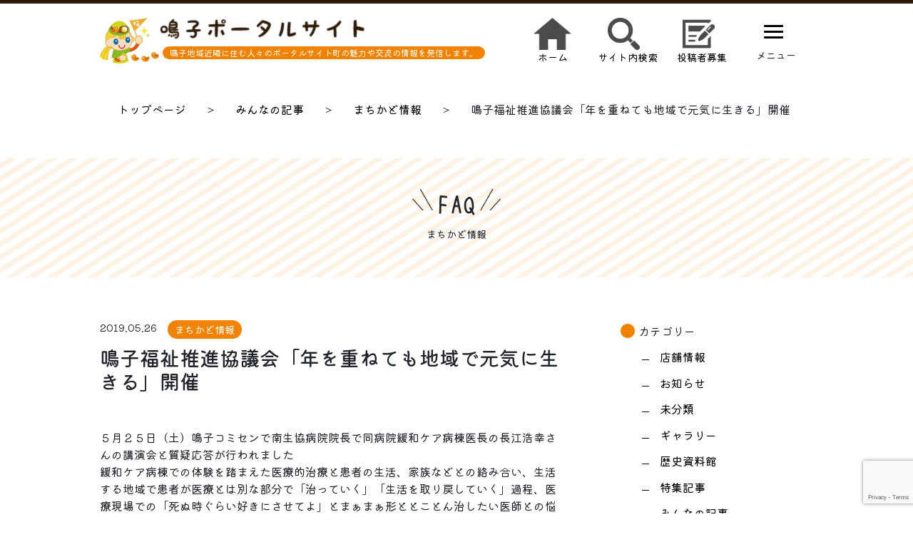

--- FILE ---
content_type: text/html; charset=UTF-8
request_url: https://narupota.jp/2019/05/26/7435/
body_size: 17116
content:
<!DOCTYPE html><html lang="ja"><head><meta charset="utf-8" /><meta name="viewport" content="width=device-width,initial-scale=1" /><meta name="description" content="名古屋市緑区鳴子地域の地域ポータルサイト" /><title>鳴子ポータルサイト</title><meta name='robots' content='max-image-preview:large' /><link rel='dns-prefetch' href='//static.addtoany.com' /><link rel='dns-prefetch' href='//www.googletagmanager.com' /><link rel='dns-prefetch' href='//cdn.jsdelivr.net' /><link rel='dns-prefetch' href='//fonts.googleapis.com' /><link rel='dns-prefetch' href='//cdnjs.cloudflare.com' /><link rel="alternate" type="application/rss+xml" title="鳴子ポータルサイト &raquo; 鳴子福祉推進協議会「年を重ねても地域で元気に生きる」開催 のコメントのフィード" href="https://narupota.jp/2019/05/26/7435/feed/" /><link rel="alternate" title="oEmbed (JSON)" type="application/json+oembed" href="https://narupota.jp/wp-json/oembed/1.0/embed?url=https%3A%2F%2Fnarupota.jp%2F2019%2F05%2F26%2F7435%2F" /><link rel="alternate" title="oEmbed (XML)" type="text/xml+oembed" href="https://narupota.jp/wp-json/oembed/1.0/embed?url=https%3A%2F%2Fnarupota.jp%2F2019%2F05%2F26%2F7435%2F&#038;format=xml" /><style id='wp-img-auto-sizes-contain-inline-css' type='text/css'>img:is([sizes=auto i],[sizes^="auto," i]){contain-intrinsic-size:3000px 1500px}
/*# sourceURL=wp-img-auto-sizes-contain-inline-css */</style><style id='wp-emoji-styles-inline-css' type='text/css'>img.wp-smiley, img.emoji {
		display: inline !important;
		border: none !important;
		box-shadow: none !important;
		height: 1em !important;
		width: 1em !important;
		margin: 0 0.07em !important;
		vertical-align: -0.1em !important;
		background: none !important;
		padding: 0 !important;
	}
/*# sourceURL=wp-emoji-styles-inline-css */</style><style id='wp-block-library-inline-css' type='text/css'>:root{--wp-block-synced-color:#7a00df;--wp-block-synced-color--rgb:122,0,223;--wp-bound-block-color:var(--wp-block-synced-color);--wp-editor-canvas-background:#ddd;--wp-admin-theme-color:#007cba;--wp-admin-theme-color--rgb:0,124,186;--wp-admin-theme-color-darker-10:#006ba1;--wp-admin-theme-color-darker-10--rgb:0,107,160.5;--wp-admin-theme-color-darker-20:#005a87;--wp-admin-theme-color-darker-20--rgb:0,90,135;--wp-admin-border-width-focus:2px}@media (min-resolution:192dpi){:root{--wp-admin-border-width-focus:1.5px}}.wp-element-button{cursor:pointer}:root .has-very-light-gray-background-color{background-color:#eee}:root .has-very-dark-gray-background-color{background-color:#313131}:root .has-very-light-gray-color{color:#eee}:root .has-very-dark-gray-color{color:#313131}:root .has-vivid-green-cyan-to-vivid-cyan-blue-gradient-background{background:linear-gradient(135deg,#00d084,#0693e3)}:root .has-purple-crush-gradient-background{background:linear-gradient(135deg,#34e2e4,#4721fb 50%,#ab1dfe)}:root .has-hazy-dawn-gradient-background{background:linear-gradient(135deg,#faaca8,#dad0ec)}:root .has-subdued-olive-gradient-background{background:linear-gradient(135deg,#fafae1,#67a671)}:root .has-atomic-cream-gradient-background{background:linear-gradient(135deg,#fdd79a,#004a59)}:root .has-nightshade-gradient-background{background:linear-gradient(135deg,#330968,#31cdcf)}:root .has-midnight-gradient-background{background:linear-gradient(135deg,#020381,#2874fc)}:root{--wp--preset--font-size--normal:16px;--wp--preset--font-size--huge:42px}.has-regular-font-size{font-size:1em}.has-larger-font-size{font-size:2.625em}.has-normal-font-size{font-size:var(--wp--preset--font-size--normal)}.has-huge-font-size{font-size:var(--wp--preset--font-size--huge)}.has-text-align-center{text-align:center}.has-text-align-left{text-align:left}.has-text-align-right{text-align:right}.has-fit-text{white-space:nowrap!important}#end-resizable-editor-section{display:none}.aligncenter{clear:both}.items-justified-left{justify-content:flex-start}.items-justified-center{justify-content:center}.items-justified-right{justify-content:flex-end}.items-justified-space-between{justify-content:space-between}.screen-reader-text{border:0;clip-path:inset(50%);height:1px;margin:-1px;overflow:hidden;padding:0;position:absolute;width:1px;word-wrap:normal!important}.screen-reader-text:focus{background-color:#ddd;clip-path:none;color:#444;display:block;font-size:1em;height:auto;left:5px;line-height:normal;padding:15px 23px 14px;text-decoration:none;top:5px;width:auto;z-index:100000}html :where(.has-border-color){border-style:solid}html :where([style*=border-top-color]){border-top-style:solid}html :where([style*=border-right-color]){border-right-style:solid}html :where([style*=border-bottom-color]){border-bottom-style:solid}html :where([style*=border-left-color]){border-left-style:solid}html :where([style*=border-width]){border-style:solid}html :where([style*=border-top-width]){border-top-style:solid}html :where([style*=border-right-width]){border-right-style:solid}html :where([style*=border-bottom-width]){border-bottom-style:solid}html :where([style*=border-left-width]){border-left-style:solid}html :where(img[class*=wp-image-]){height:auto;max-width:100%}:where(figure){margin:0 0 1em}html :where(.is-position-sticky){--wp-admin--admin-bar--position-offset:var(--wp-admin--admin-bar--height,0px)}@media screen and (max-width:600px){html :where(.is-position-sticky){--wp-admin--admin-bar--position-offset:0px}}

/*# sourceURL=wp-block-library-inline-css */</style><style id='wp-block-categories-inline-css' type='text/css'>.wp-block-categories{box-sizing:border-box}.wp-block-categories.alignleft{margin-right:2em}.wp-block-categories.alignright{margin-left:2em}.wp-block-categories.wp-block-categories-dropdown.aligncenter{text-align:center}.wp-block-categories .wp-block-categories__label{display:block;width:100%}
/*# sourceURL=https://narupota.jp/wp-includes/blocks/categories/style.min.css */</style><style id='global-styles-inline-css' type='text/css'>:root{--wp--preset--aspect-ratio--square: 1;--wp--preset--aspect-ratio--4-3: 4/3;--wp--preset--aspect-ratio--3-4: 3/4;--wp--preset--aspect-ratio--3-2: 3/2;--wp--preset--aspect-ratio--2-3: 2/3;--wp--preset--aspect-ratio--16-9: 16/9;--wp--preset--aspect-ratio--9-16: 9/16;--wp--preset--color--black: #000000;--wp--preset--color--cyan-bluish-gray: #abb8c3;--wp--preset--color--white: #ffffff;--wp--preset--color--pale-pink: #f78da7;--wp--preset--color--vivid-red: #cf2e2e;--wp--preset--color--luminous-vivid-orange: #ff6900;--wp--preset--color--luminous-vivid-amber: #fcb900;--wp--preset--color--light-green-cyan: #7bdcb5;--wp--preset--color--vivid-green-cyan: #00d084;--wp--preset--color--pale-cyan-blue: #8ed1fc;--wp--preset--color--vivid-cyan-blue: #0693e3;--wp--preset--color--vivid-purple: #9b51e0;--wp--preset--gradient--vivid-cyan-blue-to-vivid-purple: linear-gradient(135deg,rgb(6,147,227) 0%,rgb(155,81,224) 100%);--wp--preset--gradient--light-green-cyan-to-vivid-green-cyan: linear-gradient(135deg,rgb(122,220,180) 0%,rgb(0,208,130) 100%);--wp--preset--gradient--luminous-vivid-amber-to-luminous-vivid-orange: linear-gradient(135deg,rgb(252,185,0) 0%,rgb(255,105,0) 100%);--wp--preset--gradient--luminous-vivid-orange-to-vivid-red: linear-gradient(135deg,rgb(255,105,0) 0%,rgb(207,46,46) 100%);--wp--preset--gradient--very-light-gray-to-cyan-bluish-gray: linear-gradient(135deg,rgb(238,238,238) 0%,rgb(169,184,195) 100%);--wp--preset--gradient--cool-to-warm-spectrum: linear-gradient(135deg,rgb(74,234,220) 0%,rgb(151,120,209) 20%,rgb(207,42,186) 40%,rgb(238,44,130) 60%,rgb(251,105,98) 80%,rgb(254,248,76) 100%);--wp--preset--gradient--blush-light-purple: linear-gradient(135deg,rgb(255,206,236) 0%,rgb(152,150,240) 100%);--wp--preset--gradient--blush-bordeaux: linear-gradient(135deg,rgb(254,205,165) 0%,rgb(254,45,45) 50%,rgb(107,0,62) 100%);--wp--preset--gradient--luminous-dusk: linear-gradient(135deg,rgb(255,203,112) 0%,rgb(199,81,192) 50%,rgb(65,88,208) 100%);--wp--preset--gradient--pale-ocean: linear-gradient(135deg,rgb(255,245,203) 0%,rgb(182,227,212) 50%,rgb(51,167,181) 100%);--wp--preset--gradient--electric-grass: linear-gradient(135deg,rgb(202,248,128) 0%,rgb(113,206,126) 100%);--wp--preset--gradient--midnight: linear-gradient(135deg,rgb(2,3,129) 0%,rgb(40,116,252) 100%);--wp--preset--font-size--small: 13px;--wp--preset--font-size--medium: 20px;--wp--preset--font-size--large: 36px;--wp--preset--font-size--x-large: 42px;--wp--preset--spacing--20: 0.44rem;--wp--preset--spacing--30: 0.67rem;--wp--preset--spacing--40: 1rem;--wp--preset--spacing--50: 1.5rem;--wp--preset--spacing--60: 2.25rem;--wp--preset--spacing--70: 3.38rem;--wp--preset--spacing--80: 5.06rem;--wp--preset--shadow--natural: 6px 6px 9px rgba(0, 0, 0, 0.2);--wp--preset--shadow--deep: 12px 12px 50px rgba(0, 0, 0, 0.4);--wp--preset--shadow--sharp: 6px 6px 0px rgba(0, 0, 0, 0.2);--wp--preset--shadow--outlined: 6px 6px 0px -3px rgb(255, 255, 255), 6px 6px rgb(0, 0, 0);--wp--preset--shadow--crisp: 6px 6px 0px rgb(0, 0, 0);}:where(.is-layout-flex){gap: 0.5em;}:where(.is-layout-grid){gap: 0.5em;}body .is-layout-flex{display: flex;}.is-layout-flex{flex-wrap: wrap;align-items: center;}.is-layout-flex > :is(*, div){margin: 0;}body .is-layout-grid{display: grid;}.is-layout-grid > :is(*, div){margin: 0;}:where(.wp-block-columns.is-layout-flex){gap: 2em;}:where(.wp-block-columns.is-layout-grid){gap: 2em;}:where(.wp-block-post-template.is-layout-flex){gap: 1.25em;}:where(.wp-block-post-template.is-layout-grid){gap: 1.25em;}.has-black-color{color: var(--wp--preset--color--black) !important;}.has-cyan-bluish-gray-color{color: var(--wp--preset--color--cyan-bluish-gray) !important;}.has-white-color{color: var(--wp--preset--color--white) !important;}.has-pale-pink-color{color: var(--wp--preset--color--pale-pink) !important;}.has-vivid-red-color{color: var(--wp--preset--color--vivid-red) !important;}.has-luminous-vivid-orange-color{color: var(--wp--preset--color--luminous-vivid-orange) !important;}.has-luminous-vivid-amber-color{color: var(--wp--preset--color--luminous-vivid-amber) !important;}.has-light-green-cyan-color{color: var(--wp--preset--color--light-green-cyan) !important;}.has-vivid-green-cyan-color{color: var(--wp--preset--color--vivid-green-cyan) !important;}.has-pale-cyan-blue-color{color: var(--wp--preset--color--pale-cyan-blue) !important;}.has-vivid-cyan-blue-color{color: var(--wp--preset--color--vivid-cyan-blue) !important;}.has-vivid-purple-color{color: var(--wp--preset--color--vivid-purple) !important;}.has-black-background-color{background-color: var(--wp--preset--color--black) !important;}.has-cyan-bluish-gray-background-color{background-color: var(--wp--preset--color--cyan-bluish-gray) !important;}.has-white-background-color{background-color: var(--wp--preset--color--white) !important;}.has-pale-pink-background-color{background-color: var(--wp--preset--color--pale-pink) !important;}.has-vivid-red-background-color{background-color: var(--wp--preset--color--vivid-red) !important;}.has-luminous-vivid-orange-background-color{background-color: var(--wp--preset--color--luminous-vivid-orange) !important;}.has-luminous-vivid-amber-background-color{background-color: var(--wp--preset--color--luminous-vivid-amber) !important;}.has-light-green-cyan-background-color{background-color: var(--wp--preset--color--light-green-cyan) !important;}.has-vivid-green-cyan-background-color{background-color: var(--wp--preset--color--vivid-green-cyan) !important;}.has-pale-cyan-blue-background-color{background-color: var(--wp--preset--color--pale-cyan-blue) !important;}.has-vivid-cyan-blue-background-color{background-color: var(--wp--preset--color--vivid-cyan-blue) !important;}.has-vivid-purple-background-color{background-color: var(--wp--preset--color--vivid-purple) !important;}.has-black-border-color{border-color: var(--wp--preset--color--black) !important;}.has-cyan-bluish-gray-border-color{border-color: var(--wp--preset--color--cyan-bluish-gray) !important;}.has-white-border-color{border-color: var(--wp--preset--color--white) !important;}.has-pale-pink-border-color{border-color: var(--wp--preset--color--pale-pink) !important;}.has-vivid-red-border-color{border-color: var(--wp--preset--color--vivid-red) !important;}.has-luminous-vivid-orange-border-color{border-color: var(--wp--preset--color--luminous-vivid-orange) !important;}.has-luminous-vivid-amber-border-color{border-color: var(--wp--preset--color--luminous-vivid-amber) !important;}.has-light-green-cyan-border-color{border-color: var(--wp--preset--color--light-green-cyan) !important;}.has-vivid-green-cyan-border-color{border-color: var(--wp--preset--color--vivid-green-cyan) !important;}.has-pale-cyan-blue-border-color{border-color: var(--wp--preset--color--pale-cyan-blue) !important;}.has-vivid-cyan-blue-border-color{border-color: var(--wp--preset--color--vivid-cyan-blue) !important;}.has-vivid-purple-border-color{border-color: var(--wp--preset--color--vivid-purple) !important;}.has-vivid-cyan-blue-to-vivid-purple-gradient-background{background: var(--wp--preset--gradient--vivid-cyan-blue-to-vivid-purple) !important;}.has-light-green-cyan-to-vivid-green-cyan-gradient-background{background: var(--wp--preset--gradient--light-green-cyan-to-vivid-green-cyan) !important;}.has-luminous-vivid-amber-to-luminous-vivid-orange-gradient-background{background: var(--wp--preset--gradient--luminous-vivid-amber-to-luminous-vivid-orange) !important;}.has-luminous-vivid-orange-to-vivid-red-gradient-background{background: var(--wp--preset--gradient--luminous-vivid-orange-to-vivid-red) !important;}.has-very-light-gray-to-cyan-bluish-gray-gradient-background{background: var(--wp--preset--gradient--very-light-gray-to-cyan-bluish-gray) !important;}.has-cool-to-warm-spectrum-gradient-background{background: var(--wp--preset--gradient--cool-to-warm-spectrum) !important;}.has-blush-light-purple-gradient-background{background: var(--wp--preset--gradient--blush-light-purple) !important;}.has-blush-bordeaux-gradient-background{background: var(--wp--preset--gradient--blush-bordeaux) !important;}.has-luminous-dusk-gradient-background{background: var(--wp--preset--gradient--luminous-dusk) !important;}.has-pale-ocean-gradient-background{background: var(--wp--preset--gradient--pale-ocean) !important;}.has-electric-grass-gradient-background{background: var(--wp--preset--gradient--electric-grass) !important;}.has-midnight-gradient-background{background: var(--wp--preset--gradient--midnight) !important;}.has-small-font-size{font-size: var(--wp--preset--font-size--small) !important;}.has-medium-font-size{font-size: var(--wp--preset--font-size--medium) !important;}.has-large-font-size{font-size: var(--wp--preset--font-size--large) !important;}.has-x-large-font-size{font-size: var(--wp--preset--font-size--x-large) !important;}
/*# sourceURL=global-styles-inline-css */</style><style id='classic-theme-styles-inline-css' type='text/css'>/*! This file is auto-generated */
.wp-block-button__link{color:#fff;background-color:#32373c;border-radius:9999px;box-shadow:none;text-decoration:none;padding:calc(.667em + 2px) calc(1.333em + 2px);font-size:1.125em}.wp-block-file__button{background:#32373c;color:#fff;text-decoration:none}
/*# sourceURL=/wp-includes/css/classic-themes.min.css */</style><link rel='stylesheet' id='all-in-one-event-calendar-theme-css' href='https://narupota.jp/wp-content/cache/autoptimize/autoptimize_single_055117f41f45bcbbe27fe012e54b3b91.php?ver=1713094743' type='text/css' media='all' /><link rel='stylesheet' id='collapsed-archives-style-css' href='https://narupota.jp/wp-content/cache/autoptimize/autoptimize_single_3a5aae2a580d87b1b46a0ecc93649f12.php?ver=6.9' type='text/css' media='all' /><link rel='stylesheet' id='contact-form-7-css' href='https://narupota.jp/wp-content/cache/autoptimize/autoptimize_single_64ac31699f5326cb3c76122498b76f66.php?ver=6.1' type='text/css' media='all' /><link rel='stylesheet' id='bootstrap-cdn-css' href='https://cdn.jsdelivr.net/npm/bootstrap@5.1.3/dist/css/bootstrap.min.css?ver=6.9' type='text/css' media='all' /><link rel='stylesheet' id='font-css-css' href='https://fonts.googleapis.com/css2?family=Kiwi+Maru%3Awght%40300%3B400%3B500&#038;display=swap&#038;ver=6.9' type='text/css' media='all' /><link rel='stylesheet' id='slide-css-css' href='https://cdnjs.cloudflare.com/ajax/libs/Swiper/4.3.3/css/swiper.min.css?ver=6.9' type='text/css' media='all' /><link rel='stylesheet' id='style-css-css' href='https://narupota.jp/wp-content/cache/autoptimize/autoptimize_single_1189e181f064a69b5ee2e7890c390661.php?ver=6.9' type='text/css' media='all' /><link rel='stylesheet' id='addtoany-css' href='https://narupota.jp/wp-content/plugins/add-to-any/addtoany.min.css?ver=1.16' type='text/css' media='all' /> <script defer id="addtoany-core-js-before" src="[data-uri]"></script> <script type="text/javascript" defer src="https://static.addtoany.com/menu/page.js" id="addtoany-core-js"></script> <script type="text/javascript" src="https://narupota.jp/wp-includes/js/jquery/jquery.min.js?ver=3.7.1" id="jquery-core-js"></script> <script defer type="text/javascript" src="https://narupota.jp/wp-includes/js/jquery/jquery-migrate.min.js?ver=3.4.1" id="jquery-migrate-js"></script> <script type="text/javascript" defer src="https://narupota.jp/wp-content/plugins/add-to-any/addtoany.min.js?ver=1.1" id="addtoany-jquery-js"></script> 
 <script defer type="text/javascript" src="https://www.googletagmanager.com/gtag/js?id=GT-WRHDMBB" id="google_gtagjs-js"></script> <script defer id="google_gtagjs-js-after" src="[data-uri]"></script> <link rel="https://api.w.org/" href="https://narupota.jp/wp-json/" /><link rel="alternate" title="JSON" type="application/json" href="https://narupota.jp/wp-json/wp/v2/posts/7435" /><link rel="EditURI" type="application/rsd+xml" title="RSD" href="https://narupota.jp/xmlrpc.php?rsd" /><meta name="generator" content="WordPress 6.9" /><link rel="canonical" href="https://narupota.jp/2019/05/26/7435/" /><link rel='shortlink' href='https://narupota.jp/?p=7435' /><meta name="generator" content="Site Kit by Google 1.167.0" /><link rel="icon" href="https://narupota.jp/wp-content/uploads/2022/08/cropped-favicon-512x512-1-32x32.png" sizes="32x32" /><link rel="icon" href="https://narupota.jp/wp-content/uploads/2022/08/cropped-favicon-512x512-1-192x192.png" sizes="192x192" /><link rel="apple-touch-icon" href="https://narupota.jp/wp-content/uploads/2022/08/cropped-favicon-512x512-1-180x180.png" /><meta name="msapplication-TileImage" content="https://narupota.jp/wp-content/uploads/2022/08/cropped-favicon-512x512-1-270x270.png" /><style type="text/css" id="wp-custom-css">img{
	height: auto;
}</style>   <script defer src="https://www.googletagmanager.com/gtag/js?id=G-R5NTCPBGD4"></script> <script defer src="[data-uri]"></script> <link rel='stylesheet' id='metaslider-flex-slider-css' href='https://narupota.jp/wp-content/cache/autoptimize/autoptimize_single_7a85173f979a585e975c5597389a9265.php?ver=3.99.0' type='text/css' media='all' property='stylesheet' /><link rel='stylesheet' id='metaslider-public-css' href='https://narupota.jp/wp-content/cache/autoptimize/autoptimize_single_7d915e12dccf42d4e7c051723922959c.php?ver=3.99.0' type='text/css' media='all' property='stylesheet' /><style id='metaslider-public-inline-css' type='text/css'>#metaslider_21522.flexslider .slides li {margin-right: 15px !important;}
                    @keyframes infiniteloop_21522 {
                        0% {
                            transform: translateX(0);
                            visibility: visible;
                        }
                        100% {
                            transform: translateX(calc(-340px * 5));
                            visibility: visible;
                        }
                    }
                    #metaslider_21522.flexslider .slides {
                        -webkit-animation: infiniteloop_21522 23000ms linear infinite;
                                animation: infiniteloop_21522 23000ms linear infinite;
                        display: flex;
                        width: calc(340px * 10);
                    }
                    #metaslider_21522.flexslider .slides:hover{
                        animation-play-state: paused;
                    }
                
 
            #metaslider_21522.flexslider .flex-pauseplay {
               display: none;
            }#metaslider-id-21522 .flexslider .flex-direction-nav li a { background: #333333 }
#metaslider-id-21522 .flexslider .flex-direction-nav li a:hover { background: #333333 }
#metaslider-id-21522 .flexslider .flex-direction-nav li a:after { background-color: #ffffff }
#metaslider-id-21522 .flexslider .flex-direction-nav li a:hover:after { background-color: #ffffff }
#metaslider-id-21522 .flexslider .flex-control-nav li a:not(.flex-active) { background: rgba(0,0,0,0.5) }
#metaslider-id-21522 .flexslider .flex-control-nav li a:hover { background: rgba(0,0,0,0.7) }
#metaslider-id-21522 .flexslider .flex-control-nav li a.flex-active { background: rgba(0,0,0,0.9) }
#metaslider-id-21522 .flexslider .caption-wrap { background: #000000 }
#metaslider-id-21522 .flexslider .caption-wrap { color: #ffffff }
#metaslider-id-21522 .flexslider .caption-wrap a { color: #ffffff }
#metaslider-id-21522 .flexslider .flex-pauseplay .flex-pause, #metaslider-id-21522 .flexslider .flex-pauseplay .flex-play { background-color: #000000 }
#metaslider-id-21522 .flexslider .flex-pauseplay a:hover { background-color: #000000 }
#metaslider-id-21522 .flexslider .flex-pauseplay a:before { color: #ffffff }
#metaslider-id-21522 .flexslider .flex-pauseplay a:hover:before { color: #ffffff }
#metaslider-id-21522 .slides li { background-color: #fff }
#metaslider-id-21522 .flexslider .flex-progress-bar { background-color: #fff }
@media only screen and (max-width: 767px) {body.metaslider-plugin:after { display: none; content: "smartphone"; } .hide-arrows-smartphone .flex-direction-nav, .hide-navigation-smartphone .flex-control-paging, .hide-navigation-smartphone .flex-control-nav, .hide-navigation-smartphone .filmstrip, .hide-slideshow-smartphone, .metaslider-hidden-content.hide-smartphone{ display: none!important; }}@media only screen and (min-width : 768px) and (max-width: 1023px) {body.metaslider-plugin:after { display: none; content: "tablet"; } .hide-arrows-tablet .flex-direction-nav, .hide-navigation-tablet .flex-control-paging, .hide-navigation-tablet .flex-control-nav, .hide-navigation-tablet .filmstrip, .hide-slideshow-tablet, .metaslider-hidden-content.hide-tablet{ display: none!important; }}@media only screen and (min-width : 1024px) and (max-width: 1439px) {body.metaslider-plugin:after { display: none; content: "laptop"; } .hide-arrows-laptop .flex-direction-nav, .hide-navigation-laptop .flex-control-paging, .hide-navigation-laptop .flex-control-nav, .hide-navigation-laptop .filmstrip, .hide-slideshow-laptop, .metaslider-hidden-content.hide-laptop{ display: none!important; }}@media only screen and (min-width : 1440px) {body.metaslider-plugin:after { display: none; content: "desktop"; } .hide-arrows-desktop .flex-direction-nav, .hide-navigation-desktop .flex-control-paging, .hide-navigation-desktop .flex-control-nav, .hide-navigation-desktop .filmstrip, .hide-slideshow-desktop, .metaslider-hidden-content.hide-desktop{ display: none!important; }}
/*# sourceURL=metaslider-public-inline-css */</style><link rel='stylesheet' id='metaslider_default-base_theme_styles-css' href='https://narupota.jp/wp-content/cache/autoptimize/autoptimize_single_a57d9fcf3ccd75c69103cce254f8ba3a.php?ver=1.0.0' type='text/css' media='all' property='stylesheet' /></head><body><header><div class="container"><div class="row gx-0 "><div class="col-lg-1 col-3"><div class="header_logo"> <img src="https://narupota.jp/wp-content/themes/naruko/img/header-logo.png" alt=""></div></div><div class="col-6 "> <a class="name_img" href="https://narupota.jp/"><img src="https://narupota.jp/wp-content/themes/naruko/img/header-text.png" alt="" class="naruko_logo"></a><div class="header_text"><p class="small">鳴子地域近隣に住む人々のポータルサイト<br class="d-lg-none">町の魅力や交流の情報を発信します。</p></div></div><div class="col-lg-5 col-2 row gx-0 nav_icon"> <a class="col-3" href="https://narupota.jp/"><img src="https://narupota.jp/wp-content/themes/naruko/img/home-icon.png" alt=""><div class="icon_text">ホーム</div> </a> <a class="col-3" href="https://narupota.jp/?s="><img src="https://narupota.jp/wp-content/themes/naruko/img/search-icon.png" alt=""><div class="icon_text">サイト内検索</div> </a> <a class="col-3" href="https://narupota.jp/contact/"><img src="https://narupota.jp/wp-content/themes/naruko/img/blogs-icon.png" alt=""><div class="icon_text">投稿者募集</div> </a><div class="col-lg-3 col-10"><div class="open_btn1"><span></span><span></span><span></span></div><div class="icon_text">メニュー</div></div></div></div></div><div class="slide_menu"><div class="toggle_btn"><div class="open_btn1 open_btn2"><span></span><span></span><span></span></div><div class="icon_text">閉じる</div></div><div class="slide_menu_content"><nav><ul class="slide_nav"><li><a href="https://narupota.jp/category/special_topics/">おすすめ記事・特集</a></li><li><a href="https://narupota.jp/category/user_post/">みんなの投稿</a></li><li><a href="https://narupota.jp/about/">鳴子地域について</a></li><li><a href="https://narupota.jp/kiyaku/">投稿規約</a></li><li><a href="https://narupota.jp/calendar/" class="sns_link">鳴子カレンダー</a></li></ul></nav><div class="sns_icon_box"><div class="sns_icon"> <a href="https://www.facebook.com/narukocomm"><img src="https://narupota.jp/wp-content/themes/naruko/img/facebook.png" alt=""></a> <a href="https://twitter.com/narukopora"><img src="https://narupota.jp/wp-content/themes/naruko/img/twitter.png" alt=""></a> <a href="https://instagram.com/narukopora/"><img src="https://narupota.jp/wp-content/themes/naruko/img/instagram.png" alt=""></a></div></div><div class="card_blog_contact"><div class="title"><img src="https://narupota.jp/wp-content/themes/naruko/img/header-text.png" alt="" class="naruko_logo"></div><p class="detail">鳴子地域近隣に住む人々のポータルサイト<br>町の魅力や交流の情報を発信します。</p><p class="body">鳴子ポータルサイトはあなたの投稿が作ります。
 イベント情報、サークル情報、お店の情報等お寄せ下さい。
 お待ちしております。</p><p class="link"><a href="https://narupota.jp/contact/">投稿希望の方ははこちらから</a></p></div></div></div></header><section id="page_top"><div class="pan_scrub container"><ul class="bread_crumb"><li class="level-1 top"><a href="https://narupota.jp/">トップページ</a></li><li class="level-2 sub"><a href="https://narupota.jp/category/user_post/">みんなの記事</a></li><li class="level-3 sub"><a href="https://narupota.jp/category/user_post/faq/">まちかど情報</a></li><li class="level-4 sub tail current">鳴子福祉推進協議会「年を重ねても地域で元気に生きる」開催</li></ul></div><div class="page_title"><h2 style="text-transform: uppercase;">faq</h2><p class="title_jp">まちかど情報</p></div></section><section id="blog"><div class="container"><main><div class="blog_content"><div class="blog_body"><div class="blog_detail"><p class="small">2019.05.26</p><div class="blog_tag " style="background: #f38200;">まちかど情報</div></div><h3 class="blog_tile">鳴子福祉推進協議会「年を重ねても地域で元気に生きる」開催</h3><div class="content"><p>５月２５日（土）鳴子コミセンで南生協病院院長で同病院緩和ケア病棟医長の長江浩幸さんの講演会と質疑応答が行われました<br /> 緩和ケア病棟での体験を踏まえた医療的治療と患者の生活、家族などとの絡み合い、生活する地域で患者が医療とは別な部分で「治っていく」「生活を取り戻していく」過程、医療現場での「死ぬ時ぐらい好きにさせてよ」とまぁまぁ形ととことん治したい医師との悩みなどの話が軽やかに話されました<br /> ＡＣＰ（アドバンストケアプラニング「前もって人生の最後に対して話しておく過程）やリビングウィル（医療などの意思表示書）で自分の受けたい医療や介護、生活を示すことで本人の意思が尊重される時代になってきている<br /> &nbsp;そんな医師の話を受けて、４０名ほどの会場からは、おひとり様はどうするか？死後まで書いておきたい、治療中に気持ちが変わるなどの参加者の実感が出てきた。<br /> 人生の最終段階に向けて、元気なうちに意思表示と、地域での仲間との生活とたすけあい、お互いさま関係作りが大切という結論になっていった流れがこの時代の鳴子が見えたような気がした<br /> <img fetchpriority="high" decoding="async" src="https://narupota.jp/wp-content/uploads/2019/05/img_0787.jpg" class="size-full" width="3840" height="2160"><img decoding="async" src="https://narupota.jp/wp-content/uploads/2019/05/img_0788.jpg" class="size-full wp-image-7433" width="3840" height="2160"></p><div class="addtoany_share_save_container addtoany_content addtoany_content_bottom"><div class="a2a_kit a2a_kit_size_32 addtoany_list" data-a2a-url="https://narupota.jp/2019/05/26/7435/" data-a2a-title="鳴子福祉推進協議会「年を重ねても地域で元気に生きる」開催"><a class="a2a_button_facebook" href="https://www.addtoany.com/add_to/facebook?linkurl=https%3A%2F%2Fnarupota.jp%2F2019%2F05%2F26%2F7435%2F&amp;linkname=%E9%B3%B4%E5%AD%90%E7%A6%8F%E7%A5%89%E6%8E%A8%E9%80%B2%E5%8D%94%E8%AD%B0%E4%BC%9A%E3%80%8C%E5%B9%B4%E3%82%92%E9%87%8D%E3%81%AD%E3%81%A6%E3%82%82%E5%9C%B0%E5%9F%9F%E3%81%A7%E5%85%83%E6%B0%97%E3%81%AB%E7%94%9F%E3%81%8D%E3%82%8B%E3%80%8D%E9%96%8B%E5%82%AC" title="Facebook" rel="nofollow noopener" target="_blank"></a><a class="a2a_button_facebook_like addtoany_special_service" data-href="https://narupota.jp/2019/05/26/7435/"></a><a class="a2a_button_twitter" href="https://www.addtoany.com/add_to/twitter?linkurl=https%3A%2F%2Fnarupota.jp%2F2019%2F05%2F26%2F7435%2F&amp;linkname=%E9%B3%B4%E5%AD%90%E7%A6%8F%E7%A5%89%E6%8E%A8%E9%80%B2%E5%8D%94%E8%AD%B0%E4%BC%9A%E3%80%8C%E5%B9%B4%E3%82%92%E9%87%8D%E3%81%AD%E3%81%A6%E3%82%82%E5%9C%B0%E5%9F%9F%E3%81%A7%E5%85%83%E6%B0%97%E3%81%AB%E7%94%9F%E3%81%8D%E3%82%8B%E3%80%8D%E9%96%8B%E5%82%AC" title="Twitter" rel="nofollow noopener" target="_blank"></a><a class="a2a_button_line" href="https://www.addtoany.com/add_to/line?linkurl=https%3A%2F%2Fnarupota.jp%2F2019%2F05%2F26%2F7435%2F&amp;linkname=%E9%B3%B4%E5%AD%90%E7%A6%8F%E7%A5%89%E6%8E%A8%E9%80%B2%E5%8D%94%E8%AD%B0%E4%BC%9A%E3%80%8C%E5%B9%B4%E3%82%92%E9%87%8D%E3%81%AD%E3%81%A6%E3%82%82%E5%9C%B0%E5%9F%9F%E3%81%A7%E5%85%83%E6%B0%97%E3%81%AB%E7%94%9F%E3%81%8D%E3%82%8B%E3%80%8D%E9%96%8B%E5%82%AC" title="Line" rel="nofollow noopener" target="_blank"></a></div></div></div></div><div class="more_news"><div class="prev"> <a href="https://narupota.jp/2019/05/30/7438/" class="another-link">＜ 前へ</a></div><div class="next"> <a href="https://narupota.jp/2019/05/25/7424/" class="another-link">次へ ＞</a></div></div></div></main><aside><div class="list-title"><p class="side_title">カテゴリー</p><div class="wp-widget-group__inner-blocks"><ul class="wp-block-categories-list cat wp-block-categories"><li class="cat-item cat-item-20"><a href="https://narupota.jp/category/shop/">店舗情報</a></li><li class="cat-item cat-item-15"><a href="https://narupota.jp/category/user_post/news/">お知らせ</a></li><li class="cat-item cat-item-18"><a href="https://narupota.jp/category/others/">未分類</a></li><li class="cat-item cat-item-19"><a href="https://narupota.jp/category/gallery/">ギャラリー</a></li><li class="cat-item cat-item-8"><a href="https://narupota.jp/category/user_post/history/">歴史資料館</a></li><li class="cat-item cat-item-14"><a href="https://narupota.jp/category/special_topics/">特集記事</a></li><li class="cat-item cat-item-1"><a href="https://narupota.jp/category/user_post/">みんなの記事</a></li><li class="cat-item cat-item-10"><a href="https://narupota.jp/category/user_post/commercial/">商店・事務所</a></li><li class="cat-item cat-item-3"><a href="https://narupota.jp/category/user_post/life/">医療・暮らし</a></li><li class="cat-item cat-item-9"><a href="https://narupota.jp/category/user_post/organization/">団体情報</a></li><li class="cat-item cat-item-4"><a href="https://narupota.jp/category/user_post/faq/">まちかど情報</a></li><li class="cat-item cat-item-6"><a href="https://narupota.jp/category/user_post/public/">行政・団体</a></li></ul></div></div><div class="list-title"><p class="side_title">アーカイブ</p><div class="wp-widget-group__inner-blocks"><div class="widget widget_collapsed_archives_widget"><h2 class="widgettitle">アーカイブ</h2><div class="collapsed-archives collapsed-archives-triangles"><ul><li><input type="checkbox" id="archive-year-2025"><label for="archive-year-2025"></label> <a href='https://narupota.jp/2025/'>2025</a><ul class="year"><li><a href='https://narupota.jp/2025/11/'>11月</a></li><li><a href='https://narupota.jp/2025/10/'>10月</a></li><li><a href='https://narupota.jp/2025/09/'>9月</a></li><li><a href='https://narupota.jp/2025/08/'>8月</a></li><li><a href='https://narupota.jp/2025/07/'>7月</a></li><li><a href='https://narupota.jp/2025/06/'>6月</a></li><li><a href='https://narupota.jp/2025/05/'>5月</a></li><li><a href='https://narupota.jp/2025/04/'>4月</a></li><li><a href='https://narupota.jp/2025/03/'>3月</a></li><li><a href='https://narupota.jp/2025/02/'>2月</a></li><li><a href='https://narupota.jp/2025/01/'>1月</a></li></ul></li><li><input type="checkbox" id="archive-year-2024"><label for="archive-year-2024"></label> <a href='https://narupota.jp/2024/'>2024</a><ul class="year"><li><a href='https://narupota.jp/2024/12/'>12月</a></li><li><a href='https://narupota.jp/2024/11/'>11月</a></li><li><a href='https://narupota.jp/2024/10/'>10月</a></li><li><a href='https://narupota.jp/2024/09/'>9月</a></li><li><a href='https://narupota.jp/2024/08/'>8月</a></li><li><a href='https://narupota.jp/2024/07/'>7月</a></li><li><a href='https://narupota.jp/2024/06/'>6月</a></li><li><a href='https://narupota.jp/2024/05/'>5月</a></li><li><a href='https://narupota.jp/2024/04/'>4月</a></li><li><a href='https://narupota.jp/2024/03/'>3月</a></li><li><a href='https://narupota.jp/2024/02/'>2月</a></li><li><a href='https://narupota.jp/2024/01/'>1月</a></li></ul></li><li><input type="checkbox" id="archive-year-2023"><label for="archive-year-2023"></label> <a href='https://narupota.jp/2023/'>2023</a><ul class="year"><li><a href='https://narupota.jp/2023/12/'>12月</a></li><li><a href='https://narupota.jp/2023/11/'>11月</a></li><li><a href='https://narupota.jp/2023/10/'>10月</a></li><li><a href='https://narupota.jp/2023/09/'>9月</a></li><li><a href='https://narupota.jp/2023/08/'>8月</a></li><li><a href='https://narupota.jp/2023/07/'>7月</a></li><li><a href='https://narupota.jp/2023/06/'>6月</a></li><li><a href='https://narupota.jp/2023/05/'>5月</a></li><li><a href='https://narupota.jp/2023/04/'>4月</a></li><li><a href='https://narupota.jp/2023/03/'>3月</a></li><li><a href='https://narupota.jp/2023/02/'>2月</a></li><li><a href='https://narupota.jp/2023/01/'>1月</a></li></ul></li><li><input type="checkbox" id="archive-year-2022"><label for="archive-year-2022"></label> <a href='https://narupota.jp/2022/'>2022</a><ul class="year"><li><a href='https://narupota.jp/2022/12/'>12月</a></li><li><a href='https://narupota.jp/2022/11/'>11月</a></li><li><a href='https://narupota.jp/2022/10/'>10月</a></li><li><a href='https://narupota.jp/2022/09/'>9月</a></li><li><a href='https://narupota.jp/2022/08/'>8月</a></li><li><a href='https://narupota.jp/2022/07/'>7月</a></li><li><a href='https://narupota.jp/2022/06/'>6月</a></li><li><a href='https://narupota.jp/2022/05/'>5月</a></li><li><a href='https://narupota.jp/2022/04/'>4月</a></li><li><a href='https://narupota.jp/2022/03/'>3月</a></li><li><a href='https://narupota.jp/2022/02/'>2月</a></li><li><a href='https://narupota.jp/2022/01/'>1月</a></li></ul></li><li><input type="checkbox" id="archive-year-2021"><label for="archive-year-2021"></label> <a href='https://narupota.jp/2021/'>2021</a><ul class="year"><li><a href='https://narupota.jp/2021/12/'>12月</a></li><li><a href='https://narupota.jp/2021/11/'>11月</a></li><li><a href='https://narupota.jp/2021/10/'>10月</a></li><li><a href='https://narupota.jp/2021/09/'>9月</a></li><li><a href='https://narupota.jp/2021/08/'>8月</a></li><li><a href='https://narupota.jp/2021/07/'>7月</a></li><li><a href='https://narupota.jp/2021/06/'>6月</a></li><li><a href='https://narupota.jp/2021/05/'>5月</a></li><li><a href='https://narupota.jp/2021/04/'>4月</a></li><li><a href='https://narupota.jp/2021/03/'>3月</a></li><li><a href='https://narupota.jp/2021/02/'>2月</a></li><li><a href='https://narupota.jp/2021/01/'>1月</a></li></ul></li><li><input type="checkbox" id="archive-year-2020"><label for="archive-year-2020"></label> <a href='https://narupota.jp/2020/'>2020</a><ul class="year"><li><a href='https://narupota.jp/2020/12/'>12月</a></li><li><a href='https://narupota.jp/2020/11/'>11月</a></li><li><a href='https://narupota.jp/2020/10/'>10月</a></li><li><a href='https://narupota.jp/2020/09/'>9月</a></li><li><a href='https://narupota.jp/2020/08/'>8月</a></li><li><a href='https://narupota.jp/2020/07/'>7月</a></li><li><a href='https://narupota.jp/2020/06/'>6月</a></li><li><a href='https://narupota.jp/2020/05/'>5月</a></li><li><a href='https://narupota.jp/2020/04/'>4月</a></li><li><a href='https://narupota.jp/2020/03/'>3月</a></li><li><a href='https://narupota.jp/2020/02/'>2月</a></li><li><a href='https://narupota.jp/2020/01/'>1月</a></li></ul></li><li><input type="checkbox" id="archive-year-2019" checked><label for="archive-year-2019"></label> <a href='https://narupota.jp/2019/'>2019</a><ul class="year"><li><a href='https://narupota.jp/2019/12/'>12月</a></li><li><a href='https://narupota.jp/2019/11/'>11月</a></li><li><a href='https://narupota.jp/2019/10/'>10月</a></li><li><a href='https://narupota.jp/2019/09/'>9月</a></li><li><a href='https://narupota.jp/2019/08/'>8月</a></li><li><a href='https://narupota.jp/2019/07/'>7月</a></li><li><a href='https://narupota.jp/2019/06/'>6月</a></li><li><a href='https://narupota.jp/2019/05/'>5月</a></li><li><a href='https://narupota.jp/2019/04/'>4月</a></li><li><a href='https://narupota.jp/2019/03/'>3月</a></li><li><a href='https://narupota.jp/2019/02/'>2月</a></li><li><a href='https://narupota.jp/2019/01/'>1月</a></li></ul></li><li><input type="checkbox" id="archive-year-2018"><label for="archive-year-2018"></label> <a href='https://narupota.jp/2018/'>2018</a><ul class="year"><li><a href='https://narupota.jp/2018/12/'>12月</a></li><li><a href='https://narupota.jp/2018/11/'>11月</a></li><li><a href='https://narupota.jp/2018/10/'>10月</a></li><li><a href='https://narupota.jp/2018/09/'>9月</a></li><li><a href='https://narupota.jp/2018/08/'>8月</a></li><li><a href='https://narupota.jp/2018/07/'>7月</a></li><li><a href='https://narupota.jp/2018/06/'>6月</a></li><li><a href='https://narupota.jp/2018/05/'>5月</a></li><li><a href='https://narupota.jp/2018/04/'>4月</a></li><li><a href='https://narupota.jp/2018/03/'>3月</a></li><li><a href='https://narupota.jp/2018/02/'>2月</a></li><li><a href='https://narupota.jp/2018/01/'>1月</a></li></ul></li><li><input type="checkbox" id="archive-year-2017"><label for="archive-year-2017"></label> <a href='https://narupota.jp/2017/'>2017</a><ul class="year"><li><a href='https://narupota.jp/2017/12/'>12月</a></li><li><a href='https://narupota.jp/2017/11/'>11月</a></li><li><a href='https://narupota.jp/2017/10/'>10月</a></li><li><a href='https://narupota.jp/2017/09/'>9月</a></li><li><a href='https://narupota.jp/2017/08/'>8月</a></li><li><a href='https://narupota.jp/2017/07/'>7月</a></li><li><a href='https://narupota.jp/2017/06/'>6月</a></li><li><a href='https://narupota.jp/2017/05/'>5月</a></li><li><a href='https://narupota.jp/2017/04/'>4月</a></li><li><a href='https://narupota.jp/2017/03/'>3月</a></li><li><a href='https://narupota.jp/2017/02/'>2月</a></li><li><a href='https://narupota.jp/2017/01/'>1月</a></li></ul></li><li><input type="checkbox" id="archive-year-2016"><label for="archive-year-2016"></label> <a href='https://narupota.jp/2016/'>2016</a><ul class="year"><li><a href='https://narupota.jp/2016/12/'>12月</a></li><li><a href='https://narupota.jp/2016/11/'>11月</a></li><li><a href='https://narupota.jp/2016/10/'>10月</a></li><li><a href='https://narupota.jp/2016/09/'>9月</a></li><li><a href='https://narupota.jp/2016/08/'>8月</a></li><li><a href='https://narupota.jp/2016/07/'>7月</a></li><li><a href='https://narupota.jp/2016/06/'>6月</a></li><li><a href='https://narupota.jp/2016/05/'>5月</a></li><li><a href='https://narupota.jp/2016/04/'>4月</a></li><li><a href='https://narupota.jp/2016/03/'>3月</a></li><li><a href='https://narupota.jp/2016/02/'>2月</a></li><li><a href='https://narupota.jp/2016/01/'>1月</a></li></ul></li><li><input type="checkbox" id="archive-year-2015"><label for="archive-year-2015"></label> <a href='https://narupota.jp/2015/'>2015</a><ul class="year"><li><a href='https://narupota.jp/2015/12/'>12月</a></li><li><a href='https://narupota.jp/2015/11/'>11月</a></li><li><a href='https://narupota.jp/2015/10/'>10月</a></li><li><a href='https://narupota.jp/2015/09/'>9月</a></li><li><a href='https://narupota.jp/2015/08/'>8月</a></li><li><a href='https://narupota.jp/2015/07/'>7月</a></li><li><a href='https://narupota.jp/2015/06/'>6月</a></li><li><a href='https://narupota.jp/2015/05/'>5月</a></li><li><a href='https://narupota.jp/2015/04/'>4月</a></li><li><a href='https://narupota.jp/2015/03/'>3月</a></li><li><a href='https://narupota.jp/2015/02/'>2月</a></li><li><a href='https://narupota.jp/2015/01/'>1月</a></li></ul></li><li><input type="checkbox" id="archive-year-2014"><label for="archive-year-2014"></label> <a href='https://narupota.jp/2014/'>2014</a><ul class="year"><li><a href='https://narupota.jp/2014/12/'>12月</a></li><li><a href='https://narupota.jp/2014/11/'>11月</a></li><li><a href='https://narupota.jp/2014/10/'>10月</a></li><li><a href='https://narupota.jp/2014/09/'>9月</a></li><li><a href='https://narupota.jp/2014/08/'>8月</a></li><li><a href='https://narupota.jp/2014/07/'>7月</a></li><li><a href='https://narupota.jp/2014/06/'>6月</a></li><li><a href='https://narupota.jp/2014/05/'>5月</a></li><li><a href='https://narupota.jp/2014/04/'>4月</a></li><li><a href='https://narupota.jp/2014/03/'>3月</a></li><li><a href='https://narupota.jp/2014/02/'>2月</a></li></ul></li></ul></div></div></div></div><div class="list-title"><p class="side_title">提携企業</p><div class="wp-widget-group__inner-blocks"><div id="metaslider-id-21522" style="width: 100%; margin: 0 auto;" class="ml-slider-3-99-0 metaslider metaslider-flex metaslider-21522 ml-slider ms-theme-default-base nav-hidden has-carousel-mode" role="region" aria-label="banner" data-width="325"><div id="metaslider_container_21522"><div id="metaslider_21522"><ul class='slides'><li style="display: none; width: 100%;" class="slide-21529 ms-image " aria-roledescription="slide" data-date="2025-03-25 21:51:49"><a href="https://aikawa-minna.com/" target="_blank" aria-label="View Slide Details" class="metaslider_image_link"><img decoding="async" width="640" height="200" src="https://narupota.jp/wp-content/uploads/2025/03/side-2.png" class="slider-21522 slide-21529 msDefaultImage" alt="相川みんなの診療所" rel="" title="相川みんなの診療所" srcset="https://narupota.jp/wp-content/uploads/2025/03/side-2.png 640w, https://narupota.jp/wp-content/uploads/2025/03/side-2-300x94.png 300w, https://narupota.jp/wp-content/uploads/2025/03/side-2-340x106.png 340w" sizes="(max-width: 640px) 100vw, 640px" /></a></li><li style="display: none; width: 100%;" class="slide-21528 ms-image " aria-roledescription="slide" data-date="2025-03-25 21:51:48"><a href="http://naruko-cl.jp/" target="_blank" aria-label="鳴子クリニック" class="metaslider_image_link"><img decoding="async" width="650" height="200" src="https://narupota.jp/wp-content/uploads/2025/03/side1-22a.png" class="slider-21522 slide-21528 msDefaultImage" alt="鳴子クリニック" rel="" title="鳴子クリニック" srcset="https://narupota.jp/wp-content/uploads/2025/03/side1-22a.png 650w, https://narupota.jp/wp-content/uploads/2025/03/side1-22a-300x92.png 300w, https://narupota.jp/wp-content/uploads/2025/03/side1-22a-340x105.png 340w, https://narupota.jp/wp-content/uploads/2025/03/side1-22a-325x100.png 325w, https://narupota.jp/wp-content/uploads/2025/03/side1-22a-620x191.png 620w, https://narupota.jp/wp-content/uploads/2025/03/side1-22a-400x123.png 400w" sizes="(max-width: 650px) 100vw, 650px" /></a></li><li style="display: none; width: 100%;" class="slide-21530 ms-image " aria-roledescription="slide" data-date="2025-03-25 21:51:50"><a href="https://cominghome.jp/facility/naruko/" target="_blank" aria-label="カミングホーム鳴子" class="metaslider_image_link"><img decoding="async" width="250" height="80" src="https://narupota.jp/wp-content/uploads/2025/03/cominghome_naruko.png" class="slider-21522 slide-21530 msDefaultImage" alt="カミングホーム鳴子" rel="" title="カミングホーム鳴子" /></a></li><li style="display: none; width: 100%;" class="slide-21532 ms-image " aria-roledescription="slide" data-date="2025-03-25 21:51:52"><a href="https://midori-hcl.net/" target="_blank" aria-label="View Slide Details" class="metaslider_image_link"><img decoding="async" width="650" height="200" src="https://narupota.jp/wp-content/uploads/2025/03/banner_midori.png" class="slider-21522 slide-21532 msDefaultImage" alt="みどり訪問クリニック" rel="" title="みどり訪問クリニック" srcset="https://narupota.jp/wp-content/uploads/2025/03/banner_midori.png 650w, https://narupota.jp/wp-content/uploads/2025/03/banner_midori-300x92.png 300w, https://narupota.jp/wp-content/uploads/2025/03/banner_midori-340x105.png 340w, https://narupota.jp/wp-content/uploads/2025/03/banner_midori-325x100.png 325w, https://narupota.jp/wp-content/uploads/2025/03/banner_midori-620x191.png 620w, https://narupota.jp/wp-content/uploads/2025/03/banner_midori-400x123.png 400w" sizes="(max-width: 650px) 100vw, 650px" /></a></li><li style="display: none; width: 100%;" class="slide-21531 ms-image " aria-roledescription="slide" data-date="2025-03-25 21:51:51"><a href="https://miki-bs.com/" target="_blank" aria-label="View Slide Details" class="metaslider_image_link"><img decoding="async" width="650" height="200" src="https://narupota.jp/wp-content/uploads/2025/03/banner_miki_20250327.png" class="slider-21522 slide-21531 msDefaultImage" alt="" rel="" title="幹整体院" srcset="https://narupota.jp/wp-content/uploads/2025/03/banner_miki_20250327.png 650w, https://narupota.jp/wp-content/uploads/2025/03/banner_miki_20250327-300x92.png 300w, https://narupota.jp/wp-content/uploads/2025/03/banner_miki_20250327-340x105.png 340w, https://narupota.jp/wp-content/uploads/2025/03/banner_miki_20250327-325x100.png 325w, https://narupota.jp/wp-content/uploads/2025/03/banner_miki_20250327-620x191.png 620w, https://narupota.jp/wp-content/uploads/2025/03/banner_miki_20250327-400x123.png 400w" sizes="(max-width: 650px) 100vw, 650px" /></a></li></ul></div></div></div></div></div></aside></div></section><footer><div class="container"><div class="row gx-0"><div class="col-lg-6 col-12"><div class="card_blog_contact"> <a class="title" href="https://narupota.jp/"><img src="https://narupota.jp/wp-content/themes/naruko/img/header-text.png" alt="" class="naruko_logo"></a><p class="detail">鳴子地域近隣に住む人々のポータルサイト<br>町の魅力や交流の情報を発信します。</p><p class="body">鳴子ポータルサイトはあなたの投稿が作ります。イベント情報、サークル情報、お店の情報等お寄せ下さい。
 お待ちしております。</p><p class="link"><a href="https://narupota.jp/contact/">投稿希望の方ははこちらから</a></p></div></div><div class="col-lg-3 col-12"><ul class="footer_nav"><li><a href="https://narupota.jp/category/special_topics/">おすすめ記事・特集</a></li><li><a href="https://narupota.jp/category/user_post/">みんなの投稿</a></li><li><a href="https://narupota.jp/about/">鳴子地域について</a></li><li><a href="https://narupota.jp/kiyaku/">投稿規約</a></li><li><a href="https://narupota.jp/calendar/">鳴子カレンダー</a></li></ul></div><div class="col-lg-2 col-12 sns_icon_box"><div class="sns_icon"> <a href="https://www.facebook.com/narukocomm"><img src="https://narupota.jp/wp-content/themes/naruko/img/facebook.png" alt=""></a> <a href="https://twitter.com/narukopora"><img src="https://narupota.jp/wp-content/themes/naruko/img/twitter.png" alt=""></a> <a href="https://instagram.com/narukopora/"><img src="https://narupota.jp/wp-content/themes/naruko/img/instagram.png" alt=""></a></div></div><div class="col-12 footer_bottom"><div class="list_title">鳴子地域の人々</div><ul class="other_site_link"><li><a href="https://sites.google.com/site/narukocomm/">鳴子地域委員会</a></li><li><a href="http://naruko-comm.sakura.ne.jp/kizuna/">鳴子きずなの会</a></li><li><a href="http://tasukeainagoya.com/">たすけあい名古屋</a></li><li><a href="https://www.nagoya-c.ed.jp/school/narukodai-j/">鳴子中学校</a></li><li><a href="https://www.nagoya-c.ed.jp/school/naruko-e/">鳴子小学校</a></li><li><a href="https://www.nagoya-c.ed.jp/school/naruko-k/">鳴子幼稚園</a></li><li><a href="https://meinan-kodomonoie.jp/aikawa">あいかわ保育園</a></li><li><a href="https://www.city.nagoya.jp/midori/">緑区役所</a></li><li><a href="https://www.city.nagoya.jp/midori/page/0000022829.html">緑保健所</a></li><li><a href="https://www.city.nagoya.jp/kurashi/category/15-12-14-0-0-0-0-0-0-0.html">緑土木事務所</a></li><li><a href="https://nmidori-shakyo.jp/">緑区社会福祉協議会</a></li></ul></div></div></div><div class="copy_rights"><p class="small">© 鳴子きずなの会 All Rights Reserved.</p></div></footer> <script type="speculationrules">{"prefetch":[{"source":"document","where":{"and":[{"href_matches":"/*"},{"not":{"href_matches":["/wp-*.php","/wp-admin/*","/wp-content/uploads/*","/wp-content/*","/wp-content/plugins/*","/wp-content/themes/naruko/*","/*\\?(.+)"]}},{"not":{"selector_matches":"a[rel~=\"nofollow\"]"}},{"not":{"selector_matches":".no-prefetch, .no-prefetch a"}}]},"eagerness":"conservative"}]}</script> <script type="text/javascript" src="https://narupota.jp/wp-includes/js/dist/hooks.min.js?ver=dd5603f07f9220ed27f1" id="wp-hooks-js"></script> <script type="text/javascript" src="https://narupota.jp/wp-includes/js/dist/i18n.min.js?ver=c26c3dc7bed366793375" id="wp-i18n-js"></script> <script defer id="wp-i18n-js-after" src="[data-uri]"></script> <script defer type="text/javascript" src="https://narupota.jp/wp-content/cache/autoptimize/autoptimize_single_a1e2ad43f4829cc9cdff7ee4516d622b.php?ver=1713094743" id="all-in-one-event-calendar-theme-js"></script> <script defer type="text/javascript" src="https://narupota.jp/wp-content/cache/autoptimize/autoptimize_single_96e7dc3f0e8559e4a3f3ca40b17ab9c3.php?ver=6.1" id="swv-js"></script> <script defer id="contact-form-7-js-translations" src="[data-uri]"></script> <script defer id="contact-form-7-js-before" src="[data-uri]"></script> <script defer type="text/javascript" src="https://narupota.jp/wp-content/cache/autoptimize/autoptimize_single_2912c657d0592cc532dff73d0d2ce7bb.php?ver=6.1" id="contact-form-7-js"></script> <script defer type="text/javascript" src="https://www.google.com/recaptcha/api.js?render=6Le5THghAAAAAKv-ibkJaa5hRJs0tzCjeUgtQF_j&amp;ver=3.0" id="google-recaptcha-js"></script> <script type="text/javascript" src="https://narupota.jp/wp-includes/js/dist/vendor/wp-polyfill.min.js?ver=3.15.0" id="wp-polyfill-js"></script> <script defer id="wpcf7-recaptcha-js-before" src="[data-uri]"></script> <script defer type="text/javascript" src="https://narupota.jp/wp-content/cache/autoptimize/autoptimize_single_ec0187677793456f98473f49d9e9b95f.php?ver=6.1" id="wpcf7-recaptcha-js"></script> <script defer type="text/javascript" src="https://narupota.jp/wp-content/plugins/ml-slider/assets/sliders/flexslider/jquery.flexslider.min.js?ver=3.99.0" id="metaslider-flex-slider-js"></script> <script defer id="metaslider-flex-slider-js-after" src="[data-uri]"></script> <script defer id="metaslider-script-js-extra" src="[data-uri]"></script> <script defer type="text/javascript" src="https://narupota.jp/wp-content/plugins/ml-slider/assets/metaslider/script.min.js?ver=3.99.0" id="metaslider-script-js"></script> <script defer type="text/javascript" src="https://narupota.jp/wp-content/plugins/ml-slider/assets/easing/jQuery.easing.min.js?ver=3.99.0" id="metaslider-easing-js"></script> <script defer type="text/javascript" src="https://cdn.jsdelivr.net/npm/bootstrap@5.1.3/dist/js/bootstrap.bundle.min.js?ver=6.9" id="bootstrap-js-js"></script> <script defer type="text/javascript" src="https://cdnjs.cloudflare.com/ajax/libs/Swiper/4.3.3/js/swiper.min.js?ver=6.9" id="slide-js-js"></script> <script defer type="text/javascript" src="https://narupota.jp/wp-content/cache/autoptimize/autoptimize_single_638e9b9f3ec85c6003154a8f282e0fd5.php?ver=6.9" id="my-js-js"></script> <script id="wp-emoji-settings" type="application/json">{"baseUrl":"https://s.w.org/images/core/emoji/17.0.2/72x72/","ext":".png","svgUrl":"https://s.w.org/images/core/emoji/17.0.2/svg/","svgExt":".svg","source":{"concatemoji":"https://narupota.jp/wp-includes/js/wp-emoji-release.min.js?ver=6.9"}}</script> <script type="module">/*! This file is auto-generated */
const a=JSON.parse(document.getElementById("wp-emoji-settings").textContent),o=(window._wpemojiSettings=a,"wpEmojiSettingsSupports"),s=["flag","emoji"];function i(e){try{var t={supportTests:e,timestamp:(new Date).valueOf()};sessionStorage.setItem(o,JSON.stringify(t))}catch(e){}}function c(e,t,n){e.clearRect(0,0,e.canvas.width,e.canvas.height),e.fillText(t,0,0);t=new Uint32Array(e.getImageData(0,0,e.canvas.width,e.canvas.height).data);e.clearRect(0,0,e.canvas.width,e.canvas.height),e.fillText(n,0,0);const a=new Uint32Array(e.getImageData(0,0,e.canvas.width,e.canvas.height).data);return t.every((e,t)=>e===a[t])}function p(e,t){e.clearRect(0,0,e.canvas.width,e.canvas.height),e.fillText(t,0,0);var n=e.getImageData(16,16,1,1);for(let e=0;e<n.data.length;e++)if(0!==n.data[e])return!1;return!0}function u(e,t,n,a){switch(t){case"flag":return n(e,"\ud83c\udff3\ufe0f\u200d\u26a7\ufe0f","\ud83c\udff3\ufe0f\u200b\u26a7\ufe0f")?!1:!n(e,"\ud83c\udde8\ud83c\uddf6","\ud83c\udde8\u200b\ud83c\uddf6")&&!n(e,"\ud83c\udff4\udb40\udc67\udb40\udc62\udb40\udc65\udb40\udc6e\udb40\udc67\udb40\udc7f","\ud83c\udff4\u200b\udb40\udc67\u200b\udb40\udc62\u200b\udb40\udc65\u200b\udb40\udc6e\u200b\udb40\udc67\u200b\udb40\udc7f");case"emoji":return!a(e,"\ud83e\u1fac8")}return!1}function f(e,t,n,a){let r;const o=(r="undefined"!=typeof WorkerGlobalScope&&self instanceof WorkerGlobalScope?new OffscreenCanvas(300,150):document.createElement("canvas")).getContext("2d",{willReadFrequently:!0}),s=(o.textBaseline="top",o.font="600 32px Arial",{});return e.forEach(e=>{s[e]=t(o,e,n,a)}),s}function r(e){var t=document.createElement("script");t.src=e,t.defer=!0,document.head.appendChild(t)}a.supports={everything:!0,everythingExceptFlag:!0},new Promise(t=>{let n=function(){try{var e=JSON.parse(sessionStorage.getItem(o));if("object"==typeof e&&"number"==typeof e.timestamp&&(new Date).valueOf()<e.timestamp+604800&&"object"==typeof e.supportTests)return e.supportTests}catch(e){}return null}();if(!n){if("undefined"!=typeof Worker&&"undefined"!=typeof OffscreenCanvas&&"undefined"!=typeof URL&&URL.createObjectURL&&"undefined"!=typeof Blob)try{var e="postMessage("+f.toString()+"("+[JSON.stringify(s),u.toString(),c.toString(),p.toString()].join(",")+"));",a=new Blob([e],{type:"text/javascript"});const r=new Worker(URL.createObjectURL(a),{name:"wpTestEmojiSupports"});return void(r.onmessage=e=>{i(n=e.data),r.terminate(),t(n)})}catch(e){}i(n=f(s,u,c,p))}t(n)}).then(e=>{for(const n in e)a.supports[n]=e[n],a.supports.everything=a.supports.everything&&a.supports[n],"flag"!==n&&(a.supports.everythingExceptFlag=a.supports.everythingExceptFlag&&a.supports[n]);var t;a.supports.everythingExceptFlag=a.supports.everythingExceptFlag&&!a.supports.flag,a.supports.everything||((t=a.source||{}).concatemoji?r(t.concatemoji):t.wpemoji&&t.twemoji&&(r(t.twemoji),r(t.wpemoji)))});
//# sourceURL=https://narupota.jp/wp-includes/js/wp-emoji-loader.min.js</script> </body></html>

--- FILE ---
content_type: text/html; charset=utf-8
request_url: https://www.google.com/recaptcha/api2/anchor?ar=1&k=6Le5THghAAAAAKv-ibkJaa5hRJs0tzCjeUgtQF_j&co=aHR0cHM6Ly9uYXJ1cG90YS5qcDo0NDM.&hl=en&v=TkacYOdEJbdB_JjX802TMer9&size=invisible&anchor-ms=20000&execute-ms=15000&cb=vuebiph0f7n5
body_size: 45794
content:
<!DOCTYPE HTML><html dir="ltr" lang="en"><head><meta http-equiv="Content-Type" content="text/html; charset=UTF-8">
<meta http-equiv="X-UA-Compatible" content="IE=edge">
<title>reCAPTCHA</title>
<style type="text/css">
/* cyrillic-ext */
@font-face {
  font-family: 'Roboto';
  font-style: normal;
  font-weight: 400;
  src: url(//fonts.gstatic.com/s/roboto/v18/KFOmCnqEu92Fr1Mu72xKKTU1Kvnz.woff2) format('woff2');
  unicode-range: U+0460-052F, U+1C80-1C8A, U+20B4, U+2DE0-2DFF, U+A640-A69F, U+FE2E-FE2F;
}
/* cyrillic */
@font-face {
  font-family: 'Roboto';
  font-style: normal;
  font-weight: 400;
  src: url(//fonts.gstatic.com/s/roboto/v18/KFOmCnqEu92Fr1Mu5mxKKTU1Kvnz.woff2) format('woff2');
  unicode-range: U+0301, U+0400-045F, U+0490-0491, U+04B0-04B1, U+2116;
}
/* greek-ext */
@font-face {
  font-family: 'Roboto';
  font-style: normal;
  font-weight: 400;
  src: url(//fonts.gstatic.com/s/roboto/v18/KFOmCnqEu92Fr1Mu7mxKKTU1Kvnz.woff2) format('woff2');
  unicode-range: U+1F00-1FFF;
}
/* greek */
@font-face {
  font-family: 'Roboto';
  font-style: normal;
  font-weight: 400;
  src: url(//fonts.gstatic.com/s/roboto/v18/KFOmCnqEu92Fr1Mu4WxKKTU1Kvnz.woff2) format('woff2');
  unicode-range: U+0370-0377, U+037A-037F, U+0384-038A, U+038C, U+038E-03A1, U+03A3-03FF;
}
/* vietnamese */
@font-face {
  font-family: 'Roboto';
  font-style: normal;
  font-weight: 400;
  src: url(//fonts.gstatic.com/s/roboto/v18/KFOmCnqEu92Fr1Mu7WxKKTU1Kvnz.woff2) format('woff2');
  unicode-range: U+0102-0103, U+0110-0111, U+0128-0129, U+0168-0169, U+01A0-01A1, U+01AF-01B0, U+0300-0301, U+0303-0304, U+0308-0309, U+0323, U+0329, U+1EA0-1EF9, U+20AB;
}
/* latin-ext */
@font-face {
  font-family: 'Roboto';
  font-style: normal;
  font-weight: 400;
  src: url(//fonts.gstatic.com/s/roboto/v18/KFOmCnqEu92Fr1Mu7GxKKTU1Kvnz.woff2) format('woff2');
  unicode-range: U+0100-02BA, U+02BD-02C5, U+02C7-02CC, U+02CE-02D7, U+02DD-02FF, U+0304, U+0308, U+0329, U+1D00-1DBF, U+1E00-1E9F, U+1EF2-1EFF, U+2020, U+20A0-20AB, U+20AD-20C0, U+2113, U+2C60-2C7F, U+A720-A7FF;
}
/* latin */
@font-face {
  font-family: 'Roboto';
  font-style: normal;
  font-weight: 400;
  src: url(//fonts.gstatic.com/s/roboto/v18/KFOmCnqEu92Fr1Mu4mxKKTU1Kg.woff2) format('woff2');
  unicode-range: U+0000-00FF, U+0131, U+0152-0153, U+02BB-02BC, U+02C6, U+02DA, U+02DC, U+0304, U+0308, U+0329, U+2000-206F, U+20AC, U+2122, U+2191, U+2193, U+2212, U+2215, U+FEFF, U+FFFD;
}
/* cyrillic-ext */
@font-face {
  font-family: 'Roboto';
  font-style: normal;
  font-weight: 500;
  src: url(//fonts.gstatic.com/s/roboto/v18/KFOlCnqEu92Fr1MmEU9fCRc4AMP6lbBP.woff2) format('woff2');
  unicode-range: U+0460-052F, U+1C80-1C8A, U+20B4, U+2DE0-2DFF, U+A640-A69F, U+FE2E-FE2F;
}
/* cyrillic */
@font-face {
  font-family: 'Roboto';
  font-style: normal;
  font-weight: 500;
  src: url(//fonts.gstatic.com/s/roboto/v18/KFOlCnqEu92Fr1MmEU9fABc4AMP6lbBP.woff2) format('woff2');
  unicode-range: U+0301, U+0400-045F, U+0490-0491, U+04B0-04B1, U+2116;
}
/* greek-ext */
@font-face {
  font-family: 'Roboto';
  font-style: normal;
  font-weight: 500;
  src: url(//fonts.gstatic.com/s/roboto/v18/KFOlCnqEu92Fr1MmEU9fCBc4AMP6lbBP.woff2) format('woff2');
  unicode-range: U+1F00-1FFF;
}
/* greek */
@font-face {
  font-family: 'Roboto';
  font-style: normal;
  font-weight: 500;
  src: url(//fonts.gstatic.com/s/roboto/v18/KFOlCnqEu92Fr1MmEU9fBxc4AMP6lbBP.woff2) format('woff2');
  unicode-range: U+0370-0377, U+037A-037F, U+0384-038A, U+038C, U+038E-03A1, U+03A3-03FF;
}
/* vietnamese */
@font-face {
  font-family: 'Roboto';
  font-style: normal;
  font-weight: 500;
  src: url(//fonts.gstatic.com/s/roboto/v18/KFOlCnqEu92Fr1MmEU9fCxc4AMP6lbBP.woff2) format('woff2');
  unicode-range: U+0102-0103, U+0110-0111, U+0128-0129, U+0168-0169, U+01A0-01A1, U+01AF-01B0, U+0300-0301, U+0303-0304, U+0308-0309, U+0323, U+0329, U+1EA0-1EF9, U+20AB;
}
/* latin-ext */
@font-face {
  font-family: 'Roboto';
  font-style: normal;
  font-weight: 500;
  src: url(//fonts.gstatic.com/s/roboto/v18/KFOlCnqEu92Fr1MmEU9fChc4AMP6lbBP.woff2) format('woff2');
  unicode-range: U+0100-02BA, U+02BD-02C5, U+02C7-02CC, U+02CE-02D7, U+02DD-02FF, U+0304, U+0308, U+0329, U+1D00-1DBF, U+1E00-1E9F, U+1EF2-1EFF, U+2020, U+20A0-20AB, U+20AD-20C0, U+2113, U+2C60-2C7F, U+A720-A7FF;
}
/* latin */
@font-face {
  font-family: 'Roboto';
  font-style: normal;
  font-weight: 500;
  src: url(//fonts.gstatic.com/s/roboto/v18/KFOlCnqEu92Fr1MmEU9fBBc4AMP6lQ.woff2) format('woff2');
  unicode-range: U+0000-00FF, U+0131, U+0152-0153, U+02BB-02BC, U+02C6, U+02DA, U+02DC, U+0304, U+0308, U+0329, U+2000-206F, U+20AC, U+2122, U+2191, U+2193, U+2212, U+2215, U+FEFF, U+FFFD;
}
/* cyrillic-ext */
@font-face {
  font-family: 'Roboto';
  font-style: normal;
  font-weight: 900;
  src: url(//fonts.gstatic.com/s/roboto/v18/KFOlCnqEu92Fr1MmYUtfCRc4AMP6lbBP.woff2) format('woff2');
  unicode-range: U+0460-052F, U+1C80-1C8A, U+20B4, U+2DE0-2DFF, U+A640-A69F, U+FE2E-FE2F;
}
/* cyrillic */
@font-face {
  font-family: 'Roboto';
  font-style: normal;
  font-weight: 900;
  src: url(//fonts.gstatic.com/s/roboto/v18/KFOlCnqEu92Fr1MmYUtfABc4AMP6lbBP.woff2) format('woff2');
  unicode-range: U+0301, U+0400-045F, U+0490-0491, U+04B0-04B1, U+2116;
}
/* greek-ext */
@font-face {
  font-family: 'Roboto';
  font-style: normal;
  font-weight: 900;
  src: url(//fonts.gstatic.com/s/roboto/v18/KFOlCnqEu92Fr1MmYUtfCBc4AMP6lbBP.woff2) format('woff2');
  unicode-range: U+1F00-1FFF;
}
/* greek */
@font-face {
  font-family: 'Roboto';
  font-style: normal;
  font-weight: 900;
  src: url(//fonts.gstatic.com/s/roboto/v18/KFOlCnqEu92Fr1MmYUtfBxc4AMP6lbBP.woff2) format('woff2');
  unicode-range: U+0370-0377, U+037A-037F, U+0384-038A, U+038C, U+038E-03A1, U+03A3-03FF;
}
/* vietnamese */
@font-face {
  font-family: 'Roboto';
  font-style: normal;
  font-weight: 900;
  src: url(//fonts.gstatic.com/s/roboto/v18/KFOlCnqEu92Fr1MmYUtfCxc4AMP6lbBP.woff2) format('woff2');
  unicode-range: U+0102-0103, U+0110-0111, U+0128-0129, U+0168-0169, U+01A0-01A1, U+01AF-01B0, U+0300-0301, U+0303-0304, U+0308-0309, U+0323, U+0329, U+1EA0-1EF9, U+20AB;
}
/* latin-ext */
@font-face {
  font-family: 'Roboto';
  font-style: normal;
  font-weight: 900;
  src: url(//fonts.gstatic.com/s/roboto/v18/KFOlCnqEu92Fr1MmYUtfChc4AMP6lbBP.woff2) format('woff2');
  unicode-range: U+0100-02BA, U+02BD-02C5, U+02C7-02CC, U+02CE-02D7, U+02DD-02FF, U+0304, U+0308, U+0329, U+1D00-1DBF, U+1E00-1E9F, U+1EF2-1EFF, U+2020, U+20A0-20AB, U+20AD-20C0, U+2113, U+2C60-2C7F, U+A720-A7FF;
}
/* latin */
@font-face {
  font-family: 'Roboto';
  font-style: normal;
  font-weight: 900;
  src: url(//fonts.gstatic.com/s/roboto/v18/KFOlCnqEu92Fr1MmYUtfBBc4AMP6lQ.woff2) format('woff2');
  unicode-range: U+0000-00FF, U+0131, U+0152-0153, U+02BB-02BC, U+02C6, U+02DA, U+02DC, U+0304, U+0308, U+0329, U+2000-206F, U+20AC, U+2122, U+2191, U+2193, U+2212, U+2215, U+FEFF, U+FFFD;
}

</style>
<link rel="stylesheet" type="text/css" href="https://www.gstatic.com/recaptcha/releases/TkacYOdEJbdB_JjX802TMer9/styles__ltr.css">
<script nonce="AEXnZZY-EzDHoZdkNdF4wA" type="text/javascript">window['__recaptcha_api'] = 'https://www.google.com/recaptcha/api2/';</script>
<script type="text/javascript" src="https://www.gstatic.com/recaptcha/releases/TkacYOdEJbdB_JjX802TMer9/recaptcha__en.js" nonce="AEXnZZY-EzDHoZdkNdF4wA">
      
    </script></head>
<body><div id="rc-anchor-alert" class="rc-anchor-alert"></div>
<input type="hidden" id="recaptcha-token" value="[base64]">
<script type="text/javascript" nonce="AEXnZZY-EzDHoZdkNdF4wA">
      recaptcha.anchor.Main.init("[\x22ainput\x22,[\x22bgdata\x22,\x22\x22,\[base64]/[base64]/[base64]/[base64]/[base64]/[base64]/[base64]/[base64]/[base64]/[base64]/[base64]/[base64]/[base64]/[base64]\\u003d\x22,\[base64]\x22,\x22NcKUUcK4JcKfwopJwpTCgjgFwr5Pw47DlBpUwrzCvkMnwrrDoklAFsOfwotqw6HDnmfCpl8fwpzCicO/[base64]/DmMKHw5QCw6B6bXHCicK7w73DqMOUWcOIIsOhwp5Bw6c2bQrDh8Ktwo3ChiYUYXjClcOmTcKkw7Bvwr/[base64]/DgMKXw5rCu8Ojw7rCvcOLQMKFwqXDhzDDnQDDpmwCwqTDiMKJXMK1PMK6A00hwpcpwqQUdiHDjC1mw5jChCHCmV54wqvDkwLDqWJww77DrEsAw6wfw7/[base64]/ChsOGw6oqw5zDuMKewpHCkcK8w4PDlcKlw5dZw6jDocO/[base64]/wq0vTg7Dg0VYw43DtsKWeRVDw6t+wqR+w5bCmsKsw5rCrcOOXx9hwokbwplvXArCgsKPw444wqllwpZaOyrDmMKCGB84JBrCnsKiOMO4woXDn8OdVcKWw699AcK7w75Iw6LCmcKAYFV3wr0Bw7RQwoQ5w6bDlcK1V8KWwqBZYy/[base64]/[base64]/CkMOFEMKcT8KIwrt0wpfCk8KQw4PCpSIdP8O8w7ldwpHDlQIsw4fDkmHCrcK7wo1nwrPDhxDCrCNlw7UpRcKhwrTDkn7DtMK/w6nDscKGwqRLO8Kawok9DcKwUMKqQMK8wqPDrDVdw65JRGwlEzgETDLDrcKgIRzDt8O7asOww6fDnxzDi8Orfx87JcODQjUcE8OHNgbCjgEBEcKkw5zCtsKpEGbDrGvDksOywqzCpcKBVcKCw4bCgAHClMKYw49NwrcROQ/DqCAdwpBbwptsMWhIwpbCqcKtL8O8XHzDim8GwqHDlcOtw7fDjmd+w4nDucKNeMKQWilxQTHDmlMJSMKFwqXDkm48GldWYy/CrWjDjRgiwooSHUrClADDiVRbJMOSw7fCt3/DusOrZUxsw45LV3tMw47DhcOAw4sHwqUrw5ZtwoPDlzo9eHTCjGMcQ8K4McKGwpLDkRbCpjLCiAQvfMK5wotPJAXDkMOEwpbCjwDCh8Oww6LDs39fKwrDvU3DvcKHwrNQw4/Ch0xDwpnDjHAKw7DDrks2HsK6S8KJMcKwwqp5w4/DsMOpCnDDqD3DszjDjEnDs37Ch0TCgS/Dr8KJRcOdZcOGIMKmBwXCjUMawpXDgzA4I3IeLjLDimLCrT/Cj8K6YntGwpVZwp9bw5rDgsObW2cMw67Ch8KhwqDDrMK7wo3DiMOfXUHCmns+C8KLwojDikRRwpJyamrDtwpqw7vCiMKHZQjDu8KGZ8Oew5HDsBYPbcOYwpTCjwFuEMO/[base64]/w441XDhTw4DDpkRvKRXChiEuTcKFw4MdwqzCgA51wrzDs3bCicOrwpLDrcOnw7bCv8KpwqR5RMK5D3/CqMKINcK7eMKewpJfw5fDuFo/wq7Dp1lbw63DoUN0XiTDtkXDsMKEwozDkcKow6h6L3JIw6PCrMOgfcKrw7cZwqLDq8OKwqTDkcOpM8Klw7vDj19+w6RddVAmw5owBsOfQ2d7w4UZwpvCkU45w4HCp8KELywgBQ7DlizCtMOuw5TCn8KPwo5KHHtpwo/Dpj3DkMKjcV5Wwo7CscKew7tFEVknw6LDnXrDncKewpUKdsKVR8OEwpzDn3fDlMOnwqBewosZCsOxw4owScKPw4fCn8KdwonCkmbCi8KAw5VswpsXwqNvcMKew4h8wrzDiRdWOVDDuMO/w5gsQTgew5rCvh3Cm8K8w7opw77DtD7DhTB4RWfDsnvDnT8JHELDqizCqMKDwqTDnsKJw68kYsO5HcOLwpPDnSrCs2nCgQ/DrhTDpj3Cm8OQw6d5w5dSwrdDOwzDkcOxw4LDnsO5w5XDukDCmcKGw75yPzU4wpZ6w54zSl7CisOcw7B3w7BaKRnDt8KLZMK7dHIGwrMRFUPCgcKfwqvDmcOEYlfCjALCusOQR8KBPcKNw5bCncKNL2lgwpzDt8K5IMKfMDXDmD7CncOow6UpA0/DmAvChsO0w4HDuWBlccORw61cw6AnwrUrYRZjfh5cw6vCqx5OI8K4wrcHwqs2wrfCpMKiw67Ctm8bwoEMwoYfME1pwol5wppcwoDCuAtVw5HCrsO5wr9UdsORU8OCwroSw5/[base64]/CjGsIfMK/w5QPwolywoBzw7Zyw5JMwrbCuMKdBFTDiU4naRTCj0rChQM0Ry88wqYFw5PDuMOBwpkHTcK1Fk1PNcOGMMKSVMKiwphAwqtQYcO/JlpjwrXClMOYw5vDng9TfzzChUEke8OXNXDCnX7CrlvChMKQaMOlw4rCgMOQfsOEdETCg8KWwrt6wrMRbMO9wqPDiAjCscK7QB9UwoIxwr/[base64]/CcOUDsKJXk7DggvCr8Okw7vCqMKow4M5wqLCoMO/[base64]/Ct8O6eknCgHTDrcOyPcOfGhVVSEXDvydtwq7DocKZw4zCqMOMwoLDtTfCumTDoXDDrx3CkcOSYMKdw4l1woppKkRpwpDDlVJFw5cEPHRaw51xPcKDOArCgXBQw74HZMK4MMKdwroDw5LCvMOdUMOPBMO9LXkMw7HDqMKfZWpIQcK8wpExwqnDjy/DrnPDmcK5wpEcVAAIQVZrwopUw74Fw7EYw5pibnkiOTfCgRk1w508wrBsw77DiMOpw4HDlxHCjsKcOD3DvjbDt8KPwqJFwpEebwrCiMKnNDh4Q2B/FRjDo3tuw4/[base64]/DvMOzPsKAOQjDkwnCqGlsw7zDlsKkw75JFTEkOMOzF1LCqsOewoPDuGVxT8OGU37Dqkpdw4fCtMOHbALDhytcwojCsCjCh255ek7CrA9pRBkVEMOXw4nChTXCiMKyWn9bwoFrwofDpBcqEMOeMA7DpHYTw4/[base64]/[base64]/[base64]/Ck8KwSTYuVcK1wpfDgMOiDsOGwoLDn8OWBhnDuGl9wpUTCQkxw590w7/[base64]/DiixIw7hXMMO4ecOEUhTDscKkwr5IB8KUURE4b8Kawpdfwo/Cl1/[base64]/wprCji3CrsKUw5IewqbDg8Ojwq/Dtk54RUjCg8OMDcKUwrnDscKpwr0Xwo3Cs8KWECnDvMKtfEPCvMK5UnLCpCHCjsKFTzLCoWTDhcKow5gmN8OXTcOeKcKSJEHDt8KKScOgRsOsR8Kiw6/DvcKiRyV6w4XCisKYP0jCrsOfO8KPC8OOwpt/wq9Kd8Kqw63DpcO9bsOsBADCn1/[base64]/HsOwdw4kGDLDkDXCgcKLw60gTWjDuhA0dGBgDjQxGcK9wpfDrsOpDcOybXNuF23CjsO+TsOcJcKHwrUpA8Opwo9BOMK8wpYYMBkTHGYEaEhjTcOzHXPCqE3CgQYKw4Rxw4PCisO9OHEpw5BAPsOswobDicKDw6vClcOAw7nDjMOQC8O/[base64]/[base64]/TAHCh3rDkyPDvMKRJm/Dq8K8woDCi2cfwqfCm8KuGCfCsDxIT8KsQgfDgGYFAnNjA8K8OH8BVxbDmkfDsFDDpMKMw7PCqMO/ZsOcP1TDrsKoOxJVEsKfw6B5BDvDmntZLsKnw7jCisO7fsOWwpzDsX/DmMOvw4gBwonDoSLDrMO2w4liwogPwp3DtsKSHcKRw4FiwqjDk2DDrRxjw6rDmgDCvjLDo8ORFsO8NsO9HWt3wqBIwoIjwprDqFJeahN6woZAAsKMClMswprCvU4iEg/DrMKzXsOxwqRpw47Cq8OTccOTw7LDu8KxSC/DgcORQsOMw6nCrWlQwrhpw6DDosKeQBArwpTDvicgw5rDgkLCoUwnVFzCu8KVw5bCmyxUwpLDssOPLFtnw5DDriE3wprDolNdw73DhMKrQcK4wpdXwox3d8ONEi/DtsKsbcO6SSzDn1kVBHx8Z2PDpk09F0zDqsKeUXgGw7B5wpUzBU8eFMOEwqTChnLDgsOMOzXDvMKgNH9Nw4hlwrBzDsKPY8OjwrE+wo7Cq8O5w6YGw7sWwq0aMxrDgUrCv8KxCEddw5TCjhzDn8KGw5YVc8Otw5LCsFcTVsKiOG/DscOXfMOAw5obwqRxw4l2wp5YBcOTHAQPwrE3w4XCnsKfF24cw7zDo2MyPcOiw7nCpsOCw5guY1XCnMKCCMOwRjPDqCrCjVnCksKfEC/[base64]/w7lkBEZuw4BDWGfDpybCuzDDu8OAw6TChysWK0XDs3k1w4bCv8KtbX1MFUDDrB0SdMKrwrfCs0XCqCTCssO+wrXCpS7CqEPCh8Osw4TCosKWT8Ogw7hUFVhdW2vCjwPCvHB1wpDDvcOmel8wEsOiw5bCoE/Cnz8xwpfDpXQjUcKdB1zCui3CnsK8HsObJS/[base64]/Djz/DkHgFwpjDvCjDgcOKP8O7ecK4wq3DtwbClMOTKsO6aHILwpbDnW7CpMKIwpzChcKFScO2w5LDqmcdSsKuw73DkMOcDsOPw6PDsMOOPcOKw6p8w4ZZMRNGfsKME8KtwqoowqMQwqg9fy9ze1HDpg3CpsO2wqQTwrQ+w5vDviJ9Ki/DllojI8KVSkFzcsKQF8KywrzClcOXw7PDuGkKS8KOwpfCtMKwOlXCuxdRwrPDg8O8RMKQDxJkw6/DoBphQgg9wqspwps4bcKFBcKFRRjDlsKfI03DscO9XVLDn8OXByJtMx83VsKdwrI3F0hQwotHCh/Cu1kQNDtkU30LICLCtMODwoXCmsK2L8O/[base64]/Du0vClEAKwp0qwrLCtRtrwpzCrxfCmkZGw6bCkgQ4K8KCw5DCgnnDlGd7w6U6w4bCkcK8w6BrK2NaI8K/LMKNCMOswqxAwr3CkcK3w6w3DB4WDsKQGFQGNmUrwoXDlSzClCZtbDgWw6jCmAB1w5bCvVNkw4/DsCbDj8KNDcKiJnYQwoTCosOgwrnCisOJw6nDucOKwrTChsKPwobDqhPDkXEkw59oworDomzDjsKWAXwHQUorw5cpHix8w4kRB8OqfE1GUiDCrcK8w7rDsMKcwo5Ew4whwqlVf3LDi1fClsKlbyd9wqZuWMOaWsKGwrc0NcKBw5c2wpVaXF8uw4d+wow8ZsOwF0/CiyDCkiFNw4DDs8K/wprDn8KXw4vCllrDqELCgMOea8Kxw4jDhcKKWcK7wrHCjAhxw7YOPcOUwowsw7Vow5fCosKDMcO3wrpAw4hYYzPDtsKqwr3DujpdwpjDmcKmTcOPwoQbwq/Dol7Di8Oyw4LCjsKTDxzDqijCjcKlwr47wq3Dn8KYwqBMw68LDWXDgxnCk0PCnMOnOsKvw58iMxTDm8O2wqVXfR7DgMKMwrvDuyfCnsObw5PDjMOGKTlefsKvJAbCn8O/w7o5EMK7w4NKwrIUw47CtcOCTkTCt8KAaQkSQMOgw45cSGhGHXXCslnDglQKw5J6wqBXCAYDEsOHwohhSXfCjhLCtUsTw5ZWQjLClsONeEDDuMKZb1vCv8Kiw5NpDH9OZRgDISfCnsOMw47DpFrClMO9TsOGwoQQw4MsXsOzwrojw4/CvMKtNcKUw7lCwp53Z8KfHsOkwqwqNsK6PsO8wpJ2wooqVSljZFQAVcKgwo3DmwLCgFAYL0rDl8KAwqzDiMOBwqzDs8K9LRwsw48lJcKAC0LDscOBw7xPw5/[base64]/CoMO2ME/DvMOKRMK7fD3Cuy9ew7wbwp3CmScCN8OUFRk0woI+asKFwpXDtUDCkWHDrSHCmMO8wqHDvcKAfcO1a1kYwoVXa0pYa8OmRnfCj8KDLsKPw6YDFQ3DjiADb2/DnsKAw4ovS8KfaT9Ow4kAwoAXwqJKw4LCl3rCmcK3OzdhRcKDScO+W8OHVXJyw7/DhEw5wowcZCrDi8OFwpMSc3Bcwp0NwrjCisKiAcKLGRQxOV/[base64]/NcKETR5/EEYPD8KKK8Oww7Isw7EFw5BTIsKna8KVA8K9CFnDoiIaw5BWwo/[base64]/w7wXwo7Di8OLw6LCgHLCr8O7w4AUNjLDisO4Wz5fD8OAw6cew7ttLRJcwpY1wqVUeBLClRUDHsKyDsO5dcK4woIFw7I0wpbDnEpdYknDs3c/w65LDQZPHsKhw7TCqAcrZhPCgW3CucO6H8OEw73DlMOUciUNNQJNNTfDhWrCr3nDrRsTw79Uw442wptdUCAVCsKxcEdRw4J4OArCo8KoDWTCjMOLW8KUd8OFwrDDosK9w60Qw41Qw7UWLMOzVMKZw7jDs8Ozwp4HAMK/w5xSwqTCnMKxE8K1wqBqwr9NUzdDLAMlwrvCqMKqc8Kvw7cmw57DuMOaOsOww5/[base64]/DkRjCsVvCgMKxw6XDqMOmdnRdfcOkwr9HGhBiwovCtD1VZMOJw5nCusK2RnjDr20+TA3DhhDDpMKawo7CsyLCjcKBw6/Dr2DCgDrDjkIsW8OsB2IwGUjDjSUEenEHwq3CqsO7FChcdjvCp8OBwo80JHIeRSTCgsO7wpnDjsKHw5fCoATDksOkw4XCmXhdwpvDuMOOwqPDtcK9SFXCm8KRwoA0wrwfwobCgcKmw71Pw48vAVx1ScONFi/[base64]/[base64]/[base64]/[base64]/B14Pw7hcHMODwo1mw7MwCXAEw6o7Zk/ClMO9Nyp6wqbDuDDDnsKDwojDosKfwrvDgMKGNcKEWMOTwp18K0lrd3/CiMKPfcO9ecKFFcK3wonDuBLCoQ/DrkgBSVh1Q8KTdCDDsATDhlTChMO5L8OAc8OAwroICFjDgMO7wpvDl8KED8OowqNcw7bCgF/CmwIGBXF+wqnDjMOEw5PCnsOBwoYgw4V0F8KPRQTCpsKtw4wMwoTCqXDCr3g0w6zDjFxIJcOiw77CqxwRwoU+Y8KIw5VUfyZxVERzfsKBPmc0G8Kqwq4GFCh4w79qw7HDjcKOWsOqwpLDpzLDsMKgOMK7wocUaMK2w6BLwqECf8OjfsO4EmfCvjHCiQbCn8K/[base64]/DvcKuwoZgKwhIacK1wrYtw5HCscO5wpIVwrrDowAbw6twNsOaVsOcwp5Tw6TDs8KPwp7Cjk5KOknDgHF9LMOmwq/DpSENFcOgU8Kcwr3CgWt0HinDrcKDIwrCgiAnCcOfw4fCn8ODXhDDhT7Cl8KqMcKuBXzDgcKYKcKYwqPCoQNIwoHDvsO0O8K/PMKVwo7CsncNSVnCjjPCpUkow6NDw6/[base64]/CqjDDuxMNRgQ0asOqw78aDcOow5rCscKuwrURSi9xwp3Dt1vCiMKlH1RrBFHClC/DiiYJcVFQw5/[base64]/Dj8OPw7PCt3vCn8Kpw5vDj1/DvVXDoR/Dk8OoAmDDjQnCvCPDmxxnwrtWwo5rwr/Dk2AowqfCokt0w7vDpjHDl0LCmBbDmMKgw4c/wr3Dk8OUHxrCqCzCgh5EF2PDpMO0wp7ChcOTNsKuw7Y/wqTDpz8Mw57Cv1l4Y8KKw6XCo8KlBcOGwoczwoLDs8K/R8Kaw63CrTHCgMKOF1NoMCZdw63Cqh3Cj8KQwr5Xw4LCjsK5wrLCt8KuwpUgKj81w4gJwrotAQcLYsKzLFfDgxhXTsO/w7gWw65ewoLCuRnCgMOmP17Dh8KWwr5/[base64]/Dq8K1w5fDtmLDg8OPbsOAwq5GdjYtEl1LOyEEwrvDl8K2fWVYw6PCjx4Hwp0qYsOww4bCpsKiw6nCtwI6TSUoUhcMNEROwrnCgX4KBsOVw6ILw7PDvTp/SMO3JMKUQsK4wrzCj8ODBld9SyDChkl2BcOxXiDCgSQew6vDr8OLSsKow7vDimvCusKxwoR8wqolZcKIw6PCl8Orw5Vcw4zDk8K1wqfDuyvDqiTDsUnCvcKQw4rDsT/CkMOrwq/DpsKTKGYgw6s8w5BbcsODdQ3ClsKmcnHCtcOMKTLDhDrCosKdW8K5dlhUwrHCmk9pw65EwplDw5bCkALDicKTLcKgw4MiezINM8OUS8KxE3XCq2cUw64aeCd+w7PCtcKkc1DCuEvCqsK/AlLDlMOzaBleLMKewpPCrBFEwpzDosOZw5zCqnMFUMO0TzwAfxNawqEKS2IFQsKaw49QNSxcVVPDpcKkwqzCtMO9w44ndUlkw5PCsArCpUbDpcKOw7NkJsO/FSluw5t2Y8KVw4IvRcOow5N/[base64]/VMK+w5NPJQTCvmLDkkBdJsKEw5QtVcOKKRcbDAMlBzDCkzFCYcKoTsKqwqNWdWISw6NhwpfCoyZyMMOiScOxchHDpQVeXMO8wojCuMK/LMKIw49nw4XCsCgMPn0MP8OsZ3TCv8Osw7kFGcOaw7hvGmZgw67Cu8OMw7/DqMKWQcOyw6UTS8KuwprDri7Du8KOM8KWw68Xw4fDtWU8SRTDksK+GUtsPMORDD1XFRPDow/[base64]/[base64]/[base64]/CuGfDj0rDu8ObIQnDvAgBw4LDqCjCl8OOHHxhw5fCvsOpw4wXw7BqKHh7NjtfN8KNw495w7IywrDDoT5PwrAJw6k6wrAuwovDjsKRKsOGI15tKsKPwoJ/HsOHw5fDmcKmwp9+M8Ocw5FUA19+e8K7cUvChsKVwqxnw7QDw5rDqcKyG8OddnnDncK+wrAAHsK/[base64]/Dmy3CmUpxwpQAcg/[base64]/CkUjDnsKZwo9kwqPCuE7DgVzCi2JYeMK9OEzCkVPDoT3CtcOkw64Sw6PCmMORLyPDtR5jw4VeWcK5FFLDqRl2QGbDt8KoRBZ0wr1uw5lfwrUTwrNGa8KEM8O6w64zwosmC8KANsO5wp8Nw5nDk01Aw4Z9wpjDm8O+w5zCqxBDw6zCgMO+P8Kyw4/CoMOaw6wZFy8VPsO9dMONEF0DwowQLcO6wo/DsEwvFyzDhMK/[base64]/DhsOtw5V5w73CshMfBQcyw5YYecOoNVbCnsO5w7oKVsKfO8K5w5Qbw65rwqlcw4rCg8KCFBPCqwHDucOOIMKew703w4TClsOFw5nDtyTCu3DDvRMxB8K8wpsdwqIzw4N6VMO1W8OqwrPDg8O/GD/CqUTDs8OFw43Cql/Cs8KBw59rwqsBwokHwql2fcOBeXHCpcOJRWpED8Kow6hFeFY9w48owprDrG0fd8O4woQew7NTH8OeXcK2wrPDncKDZ2PDpznCkUbDkMOQEcKrwpUnCnnCqhbCmMKIwpPCisKCwrvCqS/CpcOkwrvDocO1wqvCu8OCF8KlVG4DJyXDscOcw4vDgzFNX09lGMOfAB07wqrChW3DscO0wr3Dg8Oew5TDsRvDliEOwqHCjgPClGgjw7XCmcKbccKZwpjDucONw5hAwq0qwozCjVsRwpR5wo1cJsKEw7jCsMK/[base64]/DscOTwpY3YTgTVW9ECsKWw47CpsOzwrDCtsKow45qwpk/D0A7dxzCti9Ww5UMIsKwwqzCmwrCnMK/TjTDksKywrXCrMOXFcOdwr/[base64]/w4vDvjwvwrfCpVjDnDMMI2Uywr0IHcO4X8Kwwp8QwqwYOcK6wq/[base64]/Cs2rCkcKgGcOcbEwfwrYFPcKxdCbDuTQVd8K6BcKBccOSPcOUw7zCqcOdw6XCrsO5KcOtU8KXwpDCgwFhwpTDtxLCtMK9c2/Dn3FeMsKjXMOKwqzDui0qS8OzI8KfwpYXUsOHWAIIayPCjSMKwpnDpsKmw5NjwooXG1tnWyzCm0DDmMK0w6U6B3FjwqvDqT3CsFtMSQAEVcOfw5dKSTt2GsORw5DDg8OdCMO4w7x/[base64]/w7tkwpHCr8KNwo7CpCjDlMKTw6PDmkt4w5Frw7lRw6nDlDjDo8Kyw6DCoMOEwrrCoiUZHMK/WsKxw4ZMdcKXwpTDjsKcOMOhF8K4wp7CuiQCw7FowqLDgcK/McOHLkvCucODwqlVw7vDuMOEw7/DvSUpwqzDnMKjw6kxwrDDhUk1wqMtGcOzwrvCkMKDNRLCpsKywpFJGMO6P8OXw4TDnXbDoXsDw5TDuyVjwqh8SMOawoMrSMK7bMOoXlBqwpxAccOhasKxK8KBdcKSQsKuf1B9wrMUw4fCiMO8wqrDnsOEAcOyEsKpCsKQw6bCmiUITsOjAsKmSMKuwoQmwqvDs1/CnHABwp11MizCmHsNB0TCs8OZw7wpwqdXBMOLb8O0w6jDscKsdVvCv8O5KcOCWnVHL8KWSn93N8Oww4RLw7XCgAzDvz/DoQBhFWUATcKpwr/DqcKcQFPDusKwEcKEFcK7wojCiRMlTTNdwrbDgcOmw5Iew6bCgBPDryrDtQIHwrbChTzDgSTCpR4Cw6YaPVRVwq7Dhi3CvMOtw4DCiw/DhsOTLsKxN8KSw7YoZUkQw6FKwpQyTBLDvivCnlDDlW/Chi7CoMOpKMOtw70TwrrDimrDmsK6woBTwo7Dr8OSFndLAMOcAcOawr8ZwrI3w7M4K2XDgwLDisOiBBjCrcOQTFAMw5VPc8Kfw4ICw7xHI3M4w4bDoRDDnyHDl8KBGcO5LUDDgSp+BcOdw6rDjsOMwr/CniZmPiDCuW7CicK6w6fDjifDshjCj8KBXzfDr2zCjADDlD/CkEvDosKfw60aQ8KXRFnCrFpmGmbCrcK4w60Xwp4hRcOewpJkwrrCgMOHw5ANwr3DkcKlw6LCjzvDlh0uw73Dqg/CrFwUU3wwezQbw4tSYsO5wrwqw49Fwp3CqyfCtXBsLC97w53CosOPPBg6wr/[base64]/CpBLDmMKFw5h+wqpCUMKbwqTDhMOYw40mwqZEw4xGw7Fyw6ZIVsObXcK+UMObDMKqwoRoKMODDcKIwrPDrnHCisOHSS3DssOmw6k6woNCRhR3TyzCm2NvwqnDusOKIAZywo/CmhvCrX8La8OWRmtpPyIkDcO3Xg1iFsOjAsOlQFzDi8ObSEXDtsK6w4lYP2vDoMKAwozDuRLDi2/[base64]/w6p3LljDqsONw47DowslworClQPDssOmJD1yw4NwIMOow41vTsOiT8KuHMKLw67CpcKBwpFWJ8OKw5sgDgfCvyUMJl/[base64]/w5F4P8OlwqpyQcO1WjvCmk3CnWzCgifCgyzClyNicsOla8OXw40FPwk+BMKywo/Cti4ta8Kyw6RiNcK2NMO+woMtwroDw7ctw6/DkmDDvcOQd8KKEsOWGAzDtMKrw6ZUA2nDhGNqw5QVw4PDvHcUw7c4QGllY1zCjykfA8KrBMO6w6tSa8ODw6bCgsOswoopeSrCocKIw6zDv8KcdcKDByNOMWsgwoQmw5wuw6F6wp/[base64]/[base64]/[base64]/DoGNXLBF2w4Fzw6Ahf8KXXMOSw6rDjgLCnx5ZR3HDgBbDp8KhD8KdbB5Zw6Q4fiPCsUF8wqEew6HDp8KQG1zCtEPDqcK4SMKOTsKxw6E7e8OYOMKzXUPDvzR9LMKRworCuTBLw5LDvcOnLcOqDsKDGFIDw5R8w4Fsw4kHf3MLfW3CnCvCiMK0PS0Awo7Ch8Ouwq/[base64]/UjjDucOAw4zCuMKLQFcOKMOFAsOQw4cBwoQ6VlTDhcOWwpYPwrvChH/CrkvDicKtFcKYbT8xBcOSwq5mwrLDk2vDscK2eMOFcUrDv8KuUcOnwok2emgrF0pzGcO8XGbClsOrccOvwrHDjsO6SsOpw5Z8w5XDncKPw69nw6Y7OMKodjAiwrIfUsOIwrNGw5wSwrXDosK/wpbClFPCicKiTMKrA05naWByRcODZcOLw5JFw6DDsMKGwpjClcKuw5LDn1tSRxkWSjBgXzt8w4bCocK2CcOfexXCpELDjMOTw6zDjQTDm8Osw5J/JkbCmwNcw5JYKsOUwrgdw7F8bkTDkMOHUcKtwp5nPhBEw6TDtcOSQDLDgcOyw6/[base64]/DscKRNVjDt3VqUEcQw6bCtXPCrMKGwpzDmEpywo4Bw7dxwrAaXBrDiy/Dq8KXw5vDr8KrQsO5SUhDOy/Dj8KSAgzDvlUWwqbCg3BVw49mMnJdczN/wq/[base64]/CjELCpmLDvlcNw7cYF8Kdw57DgMO2woJDekXClwheKX7DpMOhYcKyfDRcw7caRcO+ccOPw4nCssOVWVDDlcO6wrXCrHd9wrTDvMOZScO7DcOZDhHDt8OoR8OmK1YYw6QPwobCtMO6IcKeN8ODwoXDvwTCtUkiw5rChwXDqw9PwrjCgBAvw5ZUB2M/wrwvwrhPHG/[base64]/[base64]/Dt8KTJsKVwozCkMKTZgkSwqgLZkxewqVow57DmMKRw7jClzXCvcKHw5FrEMOFbxTDn8OSK2EiwqPCp3/DucKEOcKnAwQsNz/DocOAw4DDhljDoxnDjMKGwpgmJsOwwp7CujXCtw8+woJ1MsKKwqTDpMKmw7/DvcOnQCbCpsOxJSXDow4BMcO8w6cBKB9TJBtmwptSw5cPbGE5wqrDmMKnZm/CsyEQVsOWW13Do8KKWcOawoQrG3jDt8K8YlPCvsKHPE1iX8OoDMKZXsKYw7DCpMODw7t2ZsOGJ8Okw58fG07DisOGX1jCtDBiwrY1wr5UGCfDnFtlw4AHNB7CuXvCgMOCwq04w5t9AMKcN8KWUMKzZcOew5DDsMK/w5rCukEgw5khLkZlVVYTBsKXScKmIcKNQ8KLQQQmwpYDwp3CjMKrBcO4OMOnwr5eBMOIwpt+w7bDi8Oiw6Nxw4k/[base64]/w7LDtwrDvgRVccOpc8Orw5sJNMONwpXCv8K9I8OfF2VkKyIFUMKIQcOLwrNdF3LCvcOowoUkFWYiw4s3TSzClHDCk18Ew5PCnMKwJC/CkTh3AMONOcKNwoDDnw9kwpxCw63CpUF+K8OBwo/CpcOzwqfCvcOmwqlmL8Otw58awq7ClxV4V2ECC8KOwp/DrcOJwofClMOINGxfblZfEcOHwpVQw5hHwqjDuMO1w4fCqksow5dqwpzClcO/w4DDk8OCAgBiwrgEEEcbw67DrkVVwr9Mw5zCgsK/wpQUNSwyNcOow5Vww4MmTjNRc8Orw7EIPUw/YxDCum/[base64]/CkUJTwrPDv1XCucKtJhZDO2vCkcOBSsKSRgbCugDDt8O1wpEpwpvCtEnDlmBzwqvDjmLCuDrDpsOnXsOVwqTCgEEwCGPDgHUxK8OPRsOkXkQ0LX/Dpwk/M0HCkRcMw7o0wq/Dt8OuT8Odwp3CmMO7wrLCt3l8B8KqWU/Ci106w77Cp8O8cWEjWsKAwqQTw4YqLAHDusKzd8KNd1vCh2zDpsKHwp1rCmwpfHhAw6BiwodYwp/CnsKFw6bCsjXCkR0XbMKgw4EoDiDCvcOOwqZyMQ1nwqUMfsKBTwrCqS4vw4DDkC/Cp3AnXF4VXBLCuggxwrXDmMOqBz9eIsK5wop/GcK+wrHDsBMIT0Q0aMOhVMKewonDicOBwqA2w5XDo1XCu8K3w489wo5Bw44GazrCoQ\\u003d\\u003d\x22],null,[\x22conf\x22,null,\x226Le5THghAAAAAKv-ibkJaa5hRJs0tzCjeUgtQF_j\x22,0,null,null,null,0,[21,125,63,73,95,87,41,43,42,83,102,105,109,121],[7668936,253],0,null,null,null,null,0,null,0,null,700,1,null,0,\[base64]/tzcYADoGZWF6dTZkEg4Iiv2INxgAOgVNZklJNBoZCAMSFR0U8JfjNw7/vqUGGcSdCRmc4owCGQ\\u003d\\u003d\x22,0,0,null,null,1,null,0,1],\x22https://narupota.jp:443\x22,null,[3,1,1],null,null,null,1,3600,[\x22https://www.google.com/intl/en/policies/privacy/\x22,\x22https://www.google.com/intl/en/policies/terms/\x22],\x22gQaOE44AALC06y4Sg3IBz7dqK3paoEvQWYz9GQYkPsc\\u003d\x22,1,0,null,1,1764739729375,0,0,[188,134,239,166],null,[157],\x22RC-IGWYlkRV62CFlg\x22,null,null,null,null,null,\x220dAFcWeA7cDpLiVoy_xI5VKUVw1d76SvU18TAdWTGvTTAxG2InPn3klqFVLWC7qOlXhLDw1rz2GsDbp1vsE9DYefXy2vRi3Lr4KQ\x22,1764822529360]");
    </script></body></html>

--- FILE ---
content_type: text/css; charset=utf-8
request_url: https://narupota.jp/wp-content/cache/autoptimize/autoptimize_single_1189e181f064a69b5ee2e7890c390661.php?ver=6.9
body_size: 3410
content:
@font-face{font-family:"uzura-font";src:url("/wp-content/themes/naruko/css/naruko-font/uzura.ttf") format("truetype"),url("/wp-content/themes/naruko/css/naruko-font/uzura.woff") format("woff")}body{font-family:"Kiwi Maru",serif}h2{font-family:"uzura-font",serif}.container{max-width:1000px;margin:auto;padding:0}.row{justify-content:space-between}img{max-width:100%}p{margin:0}a{color:#000;cursor:pointer}a:hover{color:#000}body{position:relative;padding:5px 0 0}body:before{content:"";position:absolute;top:0;width:100%;height:5px;background:#2c1907}img.naruko_logo{width:290px;height:30px}ul.bread_crumb{display:flex}ul.bread_crumb li:not(:last-child):after{content:">";position:relative;padding:5px;margin-left:25px}h2{font-size:36px;position:relative;width:fit-content;margin:0 auto}h2:before{position:absolute;left:-35px;content:"";padding:15px;background:url(/wp-content/themes/naruko/css/../img/title-left.png);background-size:cover}h2:after{position:absolute;right:-35px;content:"";padding:15px;background:url(/wp-content/themes/naruko/css/../img/title-right.png);background-size:cover}#page_top .pan_scrub{margin:50px auto}#page_top .page_title{background:url(/wp-content/themes/naruko/css/../img/section_2.jpg);background-size:110vw 100%;background-repeat:no-repeat;background-position:center 0;width:100%;padding:50px 0}#page_top .title_jp{margin:10px 0 0}p.title_jp{text-align:center;font-size:14px;margin:10px 0 50px}a{text-decoration:none}ul{padding:0;list-style:none}ul li{position:relative;padding-left:25px}ul.page_navi{display:flex;width:fit-content;gap:10px;margin:50px auto 25px}#blogs .page_navi li{border:1px solid #000;border-radius:21px;width:40px;height:40px;margin:0;padding:10px}.card_blog_contact{padding:25px;background:#fff;border-radius:20px}.card_blog_contact .detail{margin:20px 0;padding:5px 10px;border-radius:10px;background:#f38200;color:#fff;width:80%}.card_blog_contact .link{margin:0}.card_blog_contact .link a{margin-top:20px;text-decoration:none;text-decoration:underline;color:#000}.sns_icon_box img{width:40px;height:40px;margin:0 5px}.sns_icon_box{position:relative}.sns_icon_box .sns_icon{position:absolute;bottom:25%}.baner img{width:325px;height:100px}.blog_tag{border-radius:15px;background:#c3336e;color:#fff;padding:2.5px 10px;font-size:14px;width:fit-content;margin:10px 0}.blog_tag.life{background:#c3336e}.blog_tag.faq{background:#f38200}.blog_tag.news{background:#0867a9}.blog_tag a{color:#fff}a.main_link_btn{text-decoration:none;padding:15px 60px;background:#f38200;color:#fff;border-radius:15px;display:block;position:relative;width:fit-content;margin:125px auto 0;width:fit-content}a.main_link_btn:after{content:"";background:url(/wp-content/themes/naruko/css/../img/btn_icon.png);background-repeat:no-repeat;padding:10px;position:absolute;right:10px;top:20px}a.sub_link_btn{text-decoration:none;padding:5px 0;width:200px;text-align:center;background:#f38200;color:#fff;border-radius:25px;display:block;position:relative;margin:50px auto}#you_new_post{background:url(/wp-content/themes/naruko/css/../img/section_2.jpg);background-size:120vw 60%;background-repeat:no-repeat;background-position:center bottom;width:100%;padding:100px 0;box-sizing:content-box}#you_new_post .blog_card_box{display:grid;grid-template-columns:310px 310px 310px;justify-content:space-between}#you_new_post .blog_detail{display:grid;grid-template-columns:80px 115px;gap:15px}#you_new_post .blog_detail .small{margin:10px 0}#you_new_post .blog_card{padding:0;background:#fff}#you_new_post .blog_card img{width:100%;height:auto;object-fit:cover;border:solid 1px #e7e7e7}#you_new_post .blog_card_body{padding:10px 20px 40px}#about_naruko .container{padding:100px 0}#about_naruko .detail{text-align:center;margin-bottom:40px}#about_naruko .youtube_box{display:grid;grid-template-columns:400px 400px;justify-content:center;gap:40px}#about_naruko .youtube{height:230px;border:solid 2px #f38200}#about_naruko iframe{width:100%;height:100%}#sns,#sns2{background:url(/wp-content/themes/naruko/css/../img/section_2.jpg);background-size:120vw 60%;background-repeat:no-repeat;background-position:center 150%;width:100%;padding:100px 0;box-sizing:content-box}#sns .card_box,#sns2 .card_box{display:grid;grid-template-columns:340px 310px 310px;justify-content:space-between}#sns .card,#sns2 .card{position:relative;display:flex;flex-direction:column;min-width:0;word-wrap:break-word;background-color:#fff;background-clip:border-box;border-radius:.25rem;overflow-y:hidden}#sns .sp_block,#sns2 .sp_block{display:none}header{margin:20px 0}header .name_img img{width:290px;height:30px}header .header_logo img{width:83px;height:64px}header .nav_icon img{width:auto;left:25px;height:45px;position:relative}header .small{background:#f38200;color:#fff;margin-top:10px;width:fit-content;padding:0 10px;border-radius:10px;margin-left:5px;font-size:12px}header .icon_text{font-size:14px;text-align:center}header .open_btn1{position:relative;cursor:pointer;height:42px;left:25px}header .open_btn1 span{display:inline-block;transition:all .4s;position:absolute;left:10px;height:3px;border-radius:2px;background:#000;width:27px}header .open_btn1 span:nth-of-type(1){top:10px}header .open_btn1 span:nth-of-type(2){top:18px}header .open_btn1 span:nth-of-type(3){top:26px}header .open_btn1.active span:nth-of-type(1){top:10px;left:5px;transform:translateY(6px) rotate(-45deg);width:42px}header .open_btn1.active span:nth-of-type(2){opacity:0}header .open_btn1.active span:nth-of-type(3){top:23px;left:5px;transform:translateY(-6px) rotate(45deg);width:42px}header .slide_menu{background:#de9929;height:100vh;width:670px;position:fixed;top:0;right:-670px;border:solid 1px #000;display:none}header .slide_menu.active{right:0;z-index:99;display:block}header .slide_menu .toggle_btn{position:absolute;right:50px;top:50px}header .slide_menu .toggle_btn span{background:#fff}header .slide_menu .toggle_btn .icon_text{color:#fff;margin-left:30px}header .slide_menu .slide_menu_content{position:relative;top:50%;left:50%;transform:translate(-50%,-50%)}header .slide_menu nav{width:fit-content;margin:0 auto}header .slide_menu nav a{color:#fff;text-decoration:none;font-size:20px}header .slide_menu nav a:hover{color:#fff}header .slide_menu ul li{margin:15px 0}header .slide_menu .card_blog_contact{width:500px;margin:0 auto}header .slide_menu .sns_icon_box{height:40px;width:250px;margin:25px auto}footer{background:#de9929}footer .container{padding:80px 0}footer .footer_nav{color:#fff}footer .footer_nav li{margin:12.5px 0;left:16px}footer .footer_nav li:before{content:"";background:#fff;position:absolute;height:1px;top:16px;width:10px;left:0}footer .footer_nav a{color:#fff;font-size:20px}footer .footer_bottom{margin-top:50px}footer .list_title{margin-bottom:25px;font-size:20px;left:16px;color:#fff;position:relative}footer .list_title:before{content:"";background:#fff;position:absolute;height:1px;top:16px;width:10px;left:-16px}footer .other_site_link{display:flex;flex-wrap:wrap;row-gap:20px;color:#fff}footer .other_site_link a{color:#fff}footer .copy_rights{background:#2c1907;color:#fff;text-align:center}.chara-img{position:relative}.chara-img .chara-1{position:absolute;width:95px;height:auto;top:-100px}.chara-img .chara-2{position:absolute;width:95px;height:auto;top:-100px;right:150px}.chara-img .chara-3{position:absolute;width:95px;height:auto;top:-100px;right:-150px}.chara-img .chara-4{position:absolute;width:95px;height:auto;top:-100px;left:-150px}.chara-img .chara-5{position:absolute;width:95px;height:auto;top:-50px;left:100px}.Swiper{width:100%}.Swiper .Swiper-Container-Wrapper-Slide-ImgBox{width:100%}.Swiper .Swiper-Container-Wrapper-Slide-ImgBox-Img{width:100%;padding-top:400px}.Swiper .swiper-my-pagination{display:flex;width:fit-content;margin:30px auto 0;gap:25px}.swiper-container-horizontal>.swiper-pagination-bullets .swiper-pagination-bullet.Swiper-Container-Pagination-ImgBox{width:200px;height:100%;opacity:.6;border-radius:20px;background:#121212}.swiper-container-horizontal>.swiper-pagination-bullets .swiper-pagination-bullet.Swiper-Container-Pagination-ImgBox:first-child{margin-left:0}.swiper-container-horizontal>.swiper-pagination-bullets .swiper-pagination-bullet.Swiper-Container-Pagination-ImgBox.swiper-pagination-bullet-active{opacity:1}.Swiper-Container-Pagination-ImgBox-Img{width:200px;padding-top:80px;border-radius:20px}.swiper-button-prev,.swiper-button-next{width:32px;height:32px;margin-top:-60px}.swiper-button-prev,.swiper-button-next{display:block;background-size:cover}.swiper-button-prev{background-image:url(/wp-content/themes/naruko/css/../img/slide-left.png)}.swiper-button-next{background-image:url(/wp-content/themes/naruko/css/../img/slide-right.png)}.Swiper-Container-Wrapper-Slide-ImgBox .img_detail{display:block;color:#fff;width:100%;padding:5px 0;text-align:center;background:#f38200}.Swiper-Container-Wrapper-Slide-ImgBox .img_detail p{width:800px;white-space:nowrap;overflow:hidden;text-overflow:ellipsis;margin:auto}#special_topics{background:url(/wp-content/themes/naruko/css/../img/home_sp_topick.png);background-size:cover;width:100%;padding:135px 0 100px;margin-top:-35px;box-sizing:content-box}#special_topics .baner{justify-content:center;gap:20px;margin:0 0 50px}#special_topics .baner img{width:325px;height:100px}#special_topics .blog_card_box{display:grid;grid-template-columns:475px 475px;justify-content:space-between}#special_topics .blog_card{padding:20px;background:#fff}#special_topics .blog_card img{width:100%;height:100%;object-fit:cover;border:solid 1px #e7e7e7}#gallery{padding-top:10px;background:#2c1907}#gallery .gallery_box{display:grid;grid-template-columns:repeat(7,1fr);justify-content:space-between;overflow-y:hidden;width:100%}#gallery .gallery_box img{height:150px;object-fit:cover;min-width:270px}@media (max-width:1300px){.chara-3{display:none}.chara-4{display:none}}#blogs{margin:50px auto 100px}#blogs .container{display:grid;grid-template-columns:650px 245px;justify-content:space-between}#blogs .blog_card{margin-bottom:25px}#blogs .blog_detail{display:grid;grid-template-columns:80px 115px;gap:15px}#blogs .blog_detail .small{margin:10px 0}#blogs ul.page_navi a{position:absolute;top:50%;left:50%;transform:translate(-50%,-50%)}#blogs ul.page_navi span{position:absolute;top:50%;left:50%;transform:translate(-50%,-50%);color:#fff}#blogs .page_navi li{border:1px solid #000;border-radius:21px;width:40px;height:40px;margin:0;padding:0}#blogs li.current{background:#585858}#blogs aside li{margin:12.5px 0}#blogs aside .year li{margin:12.5px 0;left:5px}#blogs aside .year li:before{content:"";background:#000;position:absolute;height:1px;top:16px;width:10px;left:0}#blogs .list_title{left:25px}#blogs .list_title p{margin:12.5px 0;position:relative}#blogs .list_title p:before{content:"";background:#f38200;position:absolute;height:20px;width:20px;border-radius:30px;top:2.5px;left:-25px}#blogs h2.widgettitle{display:none}#blogs .other_banner img{margin:10px}#blog{margin:50px auto 100px}#blog .container{display:grid;grid-template-columns:650px 245px;justify-content:space-between}#blog h2.widgettitle{display:none}#blog .blog_title{font-size:24px}#blog .blog_detail{display:grid;grid-template-columns:80px 115px;gap:15px}#blog .blog_detail .small{margin:10px 0}#blog .content{margin:50px 0 20px}#blog .img_box{display:grid;grid-template-columns:300px 300px;justify-content:between-space}#blog li{margin:12.5px 0;left:5px}#blog li:before{content:"";background:#000;position:absolute;height:1px;top:16px;width:10px;left:0}#blog .list_title{left:25px}#blog .list_title p.side_title{margin:12.5px 0;position:relative}#blog .list_title p.side_title:before{content:"";background:#f38200;position:absolute;height:20px;width:20px;border-radius:30px;top:2.5px;left:-25px}#blog .other_banner img{margin:10px}#blog .more_news{width:100%;display:grid;grid-template-columns:75px 75px;justify-content:space-around;margin-top:50px}p.side_title{margin:12.5px 0;position:relative}p.side_title:before{content:"";background:#f38200;position:absolute;height:20px;width:20px;border-radius:30px;top:2.5px;left:-25px}#kiyaku{margin:50px auto 100px}#kiyaku .container{width:750px}#kiyaku .content_title{font-size:24px;text-align:center}#kiyaku p.detail{text-align:center;margin:45px 0}#kiyaku .content{margin:50px 0 20px}#naruko_news .news_list a{display:grid;grid-template-columns:100px 600px;justify-content:center;gap:15px;width:715px;margin:auto}#naruko_news p.list-title{width:600px;white-space:nowrap;overflow:hidden;text-overflow:ellipsis;margin:auto}#pg_search{margin:50px auto 100px}#pg_search .search_input{width:350px}#pg_search .btn.btn_submit{background:#f38200;color:#fff;padding:2.5px 5px;position:relative;top:-4px}#pg_search .search_detail{display:grid;grid-template-columns:500px 70px;margin:50px 0}#pg_search .pg_card{margin-bottom:25px}#pg_search .pg_card img{width:200px;height:200px;object-fit:cover;border:1px solid #585858}#pg_search .pg_card p{margin:25px 0}#contact_form{margin-top:50px}#contact_form .container{width:560px}#contact_form .contact_body .detail{text-align:center;margin:50px 0}#contact_form .form_item{margin-top:50px}#contact_form label{margin-bottom:10px}#contact_form .submit_body{margin:100px 50px 0}#contact_form .submit_body .detail{text-align:center;margin:50px 0}#contact_form .submit_btn{-webkit-appearance:none;-moz-appearance:none;appearance:none;background:0 0;border:none;border-radius:0;font:inherit;outline:none;background:#f38200;color:#fff;border-radius:10px;padding:10px 80px;width:200px;position:relative;display:block;margin:auto}#contact_form .wpcf7-response-output{margin-bottom:50px}@media only screen and (max-width:992px){.container{width:340px;padding:0}.bread_crumb{flex-wrap:wrap}.bread_crumb li{padding:0}ul.bread_crumb li:not(:last-child):after{content:">";position:relative;padding:5px;margin-left:0}.chara-img{display:none}.card_blog_contact{padding:30px 5px;margin-bottom:50px;width:100%}.card_blog_contact .title{width:300px;height:auto;margin:auto}.card_blog_contact .detail{margin:20px 0;padding:5px;width:100%}.card_blog_contact .body{margin:0 5px}.card_blog_contact .link{margin:20px 5px 0}header .container{width:365px}header .name_img img{width:200px;height:20px}header .header_logo img{width:80px;height:auto}header .nav_icon .col-3:not(:last-child){display:none}header .icon_text{font-size:12px;position:relative;right:-25px}header .small{font-size:8px;width:200px;padding:0 5px}header .open_btn1{position:relative;cursor:pointer;height:42px;right:0}header .slide_menu{background:#de9929;height:100vh;width:100%;position:fixed;top:0;right:-670px;border:solid 1px #000}header .slide_menu .open_btn1{position:relative;cursor:pointer;height:42px;left:50px}header .slide_menu .toggle_btn{position:absolute;right:75px;top:50px}header .slide_menu .toggle_btn span{background:#fff}header .slide_menu .toggle_btn .icon_text{color:#fff;text-align:center;padding-left:5px}header .slide_menu .slide_menu_content{position:relative;top:50%;left:50%;transform:translate(-50%,-50%)}header .slide_menu nav{width:fit-content;margin:0 auto}header .slide_menu nav a{color:#fff;text-decoration:none;font-size:20px}header .slide_menu nav a:hover{color:#fff}header .slide_menu ul li{margin:15px 0}header .slide_menu .card_blog_contact{padding:30px 5px;margin-bottom:50px;width:365px}footer .container{width:340px}footer .sns_icon_box{height:40px;width:250px;margin:25px auto}.swiper-button-prev,.swiper-button-next{margin-top:-15px;background-size:cover}.Swiper-Container-Wrapper-Slide-ImgBox .img_detail p{width:300px}.Swiper .swiper-my-pagination{display:none}#special_topics{background:#fef2e5;margin-top:0;padding:75px 0}#special_topics .baner{justify-content:center;gap:20px;margin:0 0 50px}#special_topics .baner img{width:325px;height:100px}#special_topics .blog_card_box{grid-template-columns:340px;gap:40px}#special_topics .blog_card_box .small{margin-top:10px}#you_new_post{background-size:cover;background-position:center 300px}#you_new_post .blog_card_box{grid-template-columns:340px;gap:40px}#about_naruko .youtube_box{display:grid;grid-template-columns:340px;gap:40px}#sns,#sns2{background-size:cover;background-position:center 300px}#sns .card_box,#sns2 .card_box{grid-template-columns:340px;gap:40px}#sns .sp_block,#sns2 .sp_block{display:grid}#sns .pc,#sns2 .pc{display:none}#blogs .container{display:grid;grid-template-columns:340px;justify-content:space-between}#blogs .blog_card{border:solid 1px #000}#blogs .blog_card_body{padding:10px 10px 20px}#blogs .blog_detail{display:grid;grid-template-columns:340px;gap:0}#blogs .blog_detail .small{margin:0}#blog .container{grid-template-columns:340px}#blog .img_box{grid-template-columns:340px;gap:25px}#blog .more_news{width:100%;display:grid;grid-template-columns:75px 75px;justify-content:space-around;margin:50px 0 100px}#pg_search{margin:50px auto 100px}#pg_search .search_input{width:250px}#pg_search .pg_card{margin-bottom:25px}#pg_search .pg_card img{width:340px;height:170px;object-fit:cover}#pg_search .pg_card h4{margin:25px 0 0}#pg_search .pg_card p{margin:25px 0}#naruko_news .news_list li{width:100%}#naruko_news .news_list a{display:grid;grid-template-columns:100px 200px;justify-content:center;gap:15px;width:100%;margin:auto}#naruko_news p.list_title{width:200px}#kiyaku{margin:50px auto 100px}#kiyaku .container{width:340px}#kiyaku .content_title{font-size:24px;text-align:center}#kiyaku p.detail{text-align:center;margin:45px 0}#kiyaku .content{margin:50px 0 20px}#contact_form{margin-top:50px}#contact_form .container{width:340px}.search_detail{display:grid;grid-template-columns:1fr;gap:50px;margin:50px 0}}

--- FILE ---
content_type: text/javascript; charset=utf-8
request_url: https://narupota.jp/wp-content/cache/autoptimize/autoptimize_single_638e9b9f3ec85c6003154a8f282e0fd5.php?ver=6.9
body_size: 335
content:
jQuery(".open_btn1").click(function(){jQuery(".open_btn2").toggleClass('active');jQuery(".slide_menu").toggleClass('active')});jQuery(".sns_link").click(function(){jQuery(".open_btn2").toggleClass('active');jQuery(".slide_menu").toggleClass('active')});if(matchMedia('only screen and (max-width: 768px)').matches){jQuery(function(){var swiper=new Swiper('.swiper-container',{navigation:{nextEl:'.swiper-button-next',prevEl:'.swiper-button-prev',},loop:true,loopAdditionalSlides:1,slidesPerView:"auto",speed:2000,autoplay:{delay:2000,disableOnInteraction:false,},});});}else{jQuery(function(){var swiper=new Swiper('.swiper-container',{navigation:{nextEl:'.swiper-button-next',prevEl:'.swiper-button-prev',},loop:true,loopAdditionalSlides:1,slidesPerView:1.25,centeredSlides:true,speed:2000,autoplay:{delay:2000},pagination:{el:'.swiper-my-pagination',clickable:true,renderBullet:function(index,className){return'<div class="'+className+' Swiper-Container-Pagination-ImgBox"><div class="Swiper-Container-Pagination-ImgBox-Img" style="background-size:cover;background-position:center;">'+'</div></div>';},},});});}